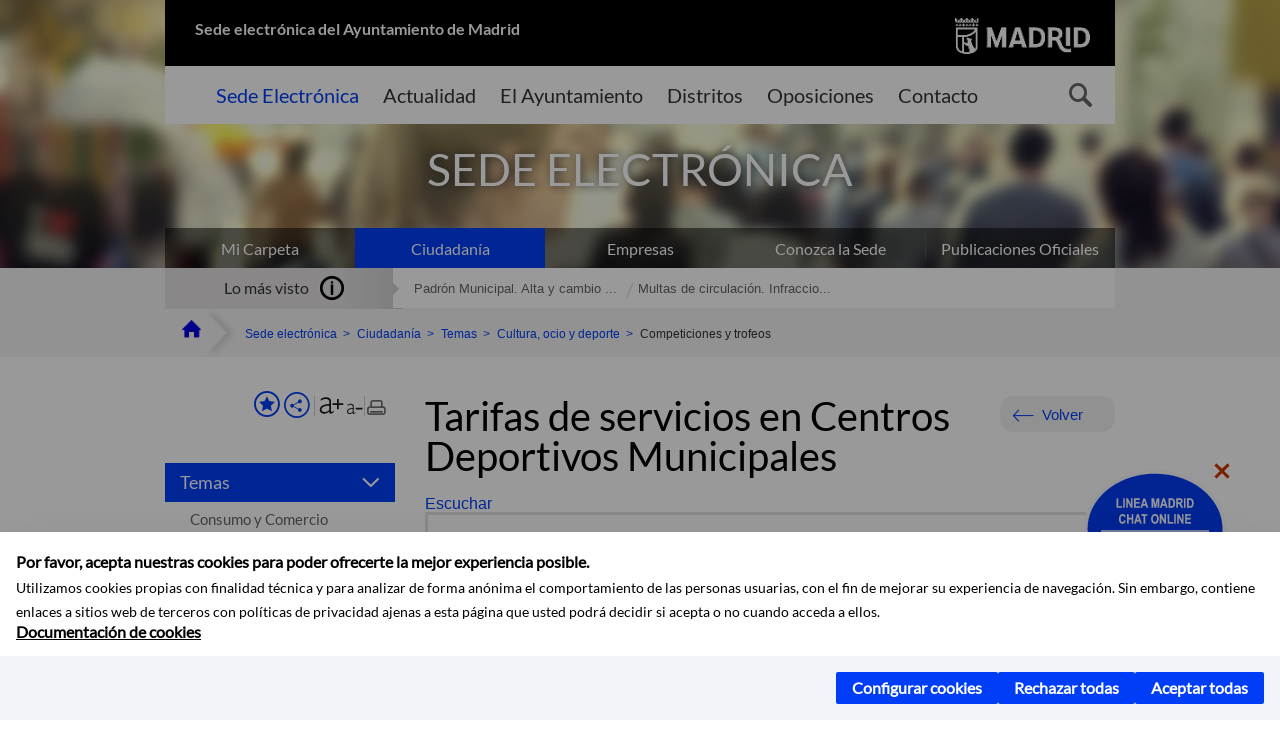

--- FILE ---
content_type: text/html;charset=UTF-8
request_url: https://sede.madrid.es/portal/site/tramites/menuitem.1f3361415fda829be152e15284f1a5a0/?vgnextoid=092ddfdcaee86410VgnVCM2000000c205a0aRCRD&vgnextchannel=5ba637c190180210VgnVCM100000c90da8c0RCRD&vgnextfmt=default
body_size: 34345
content:

<!DOCTYPE html>















<!--[if IE 8]>         <html class="no-js ie8" lang="es" xml:lang="es"> <![endif]-->
<!--[if gt IE 8]><!--> <html class="no-js" lang="es" xml:lang="es"> <!--<![endif]-->
	
<head>
<meta content="IE=Edge" http-equiv="X-UA-Compatible">

	
































	
		
		
	
	


<title>Tarifas de servicios en Centros Deportivos Municipales - SEDE ELECTRÓNICA</title>




<meta name="description" content="SEDE ELECTRÓNICA - Tarifas de servicios en Centros Deportivos Municipales" />
<meta http-equiv="Content-Type" content="text/html; charset=utf-8" >
<meta name="viewport" content="width=device-width, initial-scale=1">

	

<meta property="og:description" content="SEDE ELECTR&Oacute;NICA - Tarifas de servicios en Centros Deportivos Municipales" >
<meta name="twitter:card" content="summary_large_image" >
<meta property="og:title" content="Tarifas de servicios en Centros Deportivos Municipales - SEDE ELECTRÓNICA" >
<meta property="og:image" content="https://sede.madrid.es/imagenes/marca/escudo-negro-467.png" >


	<meta name="WT.ti" content="Tarifas de servicios en Centros Deportivos Municipales"/>





	




	














	
		<meta content="Sede" name="DCSext.miga1"/>
	
		<meta content="Ciudadanía" name="DCSext.miga2"/>
	
		<meta content="Temas" name="DCSext.miga3"/>
	
		<meta content="Cultura, ocio y deporte" name="DCSext.miga4"/>
	
		<meta content="Competiciones y trofeos" name="DCSext.miga5"/>
	

	<meta name="DCSext.idioma" content="es" />
	
	
	
	
	
	
	
	
		
		
	

		<meta name="wt.cg_s" content="Coleccion" />
<meta name="robots" content="noindex, nofollow" />
	





	<script src="/FwFront/core/js/webtrends_disabled.js" type="text/javascript"></script>



	


				
					


				
	<link rel="stylesheet" href="/assets/css/vendor.css">
    <link rel="stylesheet" href="/assets/css/ayuntamiento-madrid-bootstrap.min.css?version=POR-26-0102">

	
	    
	
	    <link rel="stylesheet" href="/assets/css/ayuntamiento-madrid.min.css?version=POR-26-0102">	
	
	
    <!--[if lt IE 9]>
    <link rel="stylesheet" href="/assets/css/ayuntamiento-madrid_ie8.min.css?version=POR-26-0102">
    <![endif]-->
		
	<link rel="stylesheet" href="/assets/css/ayuntamiento-madrid-custom.css?version=POR-26-0102">
	
	<link rel="stylesheet" href="/assets/css/styles.css?version=POR-26-0102">
	
	
	
	 
	
	<link type="text/css" rel="stylesheet" href="/FwFront/CarpetaCiudadano/css/COMSE.css" />
	<link type="text/css" rel="stylesheet" href="/FwFront/formula/integracion/css/framework.css" />
	
	
        
	<link rel="stylesheet" href="/assets/css/ayuntamiento-madrid-print.min.css?version=POR-26-0102" media="print">
    <!--[if lt IE 9]>
    <script src="/assets/js/vendorIE8.js"></script>
    <![endif]-->
	
    <script>
        var aytmad = {};
        aytmad.config = {
            routes:{
                menu:'/portal/site/tramites/menuitem.415d86e61a268f754f724f720514a5a0/?vgnextoid=39b13fa31c75a410VgnVCM100000171f5a0aRCRD&site=madrid&preview=full',
                menuTramites:'/portal/site/tramites/menuitem.415d86e61a268f754f724f720514a5a0/?vgnextoid=39b13fa31c75a410VgnVCM100000171f5a0aRCRD&preview=full&relUris=true',
                calendar:'',
                taxonomias:''
            },
	        constants:{	        	
	            numVisibleLinks:3,
	            API_KEY: "OFF"
	        }
        };
    </script>
    <script src="/FwFront/new/js/jquery.min.js" type="text/javascript"></script>
    <script src="/assets/js/locale/i18n_es.js" type="text/javascript"></script>
	
	

<!--  Include HEAD -->


<script type="text/javascript">window.NREUM||(NREUM={});NREUM.info={"errorBeacon":"bam.nr-data.net","licenseKey":"8cb61dce0e","agent":"","beacon":"bam.nr-data.net","applicationTime":596,"applicationID":"1118164059","transactionName":"MV1SZUAAChZVUUYPWQgXemJiTgYAVVxBSV8SXV1jVwYNClodWBVGSU5ZVEVPDhZE","queueTime":0};
(window.NREUM||(NREUM={})).init={privacy:{cookies_enabled:true},ajax:{deny_list:["bam.nr-data.net"]},feature_flags:["soft_nav"],distributed_tracing:{enabled:true}};(window.NREUM||(NREUM={})).loader_config={agentID:"1120485689",accountID:"2423295",trustKey:"2298177",xpid:"VgIFUlRaDRABVVBaBgcDVlEI",licenseKey:"8cb61dce0e",applicationID:"1118164059",browserID:"1120485689"};;/*! For license information please see nr-loader-spa-1.308.0.min.js.LICENSE.txt */
(()=>{var e,t,r={384:(e,t,r)=>{"use strict";r.d(t,{NT:()=>a,US:()=>u,Zm:()=>o,bQ:()=>d,dV:()=>c,pV:()=>l});var n=r(6154),i=r(1863),s=r(1910);const a={beacon:"bam.nr-data.net",errorBeacon:"bam.nr-data.net"};function o(){return n.gm.NREUM||(n.gm.NREUM={}),void 0===n.gm.newrelic&&(n.gm.newrelic=n.gm.NREUM),n.gm.NREUM}function c(){let e=o();return e.o||(e.o={ST:n.gm.setTimeout,SI:n.gm.setImmediate||n.gm.setInterval,CT:n.gm.clearTimeout,XHR:n.gm.XMLHttpRequest,REQ:n.gm.Request,EV:n.gm.Event,PR:n.gm.Promise,MO:n.gm.MutationObserver,FETCH:n.gm.fetch,WS:n.gm.WebSocket},(0,s.i)(...Object.values(e.o))),e}function d(e,t){let r=o();r.initializedAgents??={},t.initializedAt={ms:(0,i.t)(),date:new Date},r.initializedAgents[e]=t}function u(e,t){o()[e]=t}function l(){return function(){let e=o();const t=e.info||{};e.info={beacon:a.beacon,errorBeacon:a.errorBeacon,...t}}(),function(){let e=o();const t=e.init||{};e.init={...t}}(),c(),function(){let e=o();const t=e.loader_config||{};e.loader_config={...t}}(),o()}},782:(e,t,r)=>{"use strict";r.d(t,{T:()=>n});const n=r(860).K7.pageViewTiming},860:(e,t,r)=>{"use strict";r.d(t,{$J:()=>u,K7:()=>c,P3:()=>d,XX:()=>i,Yy:()=>o,df:()=>s,qY:()=>n,v4:()=>a});const n="events",i="jserrors",s="browser/blobs",a="rum",o="browser/logs",c={ajax:"ajax",genericEvents:"generic_events",jserrors:i,logging:"logging",metrics:"metrics",pageAction:"page_action",pageViewEvent:"page_view_event",pageViewTiming:"page_view_timing",sessionReplay:"session_replay",sessionTrace:"session_trace",softNav:"soft_navigations",spa:"spa"},d={[c.pageViewEvent]:1,[c.pageViewTiming]:2,[c.metrics]:3,[c.jserrors]:4,[c.spa]:5,[c.ajax]:6,[c.sessionTrace]:7,[c.softNav]:8,[c.sessionReplay]:9,[c.logging]:10,[c.genericEvents]:11},u={[c.pageViewEvent]:a,[c.pageViewTiming]:n,[c.ajax]:n,[c.spa]:n,[c.softNav]:n,[c.metrics]:i,[c.jserrors]:i,[c.sessionTrace]:s,[c.sessionReplay]:s,[c.logging]:o,[c.genericEvents]:"ins"}},944:(e,t,r)=>{"use strict";r.d(t,{R:()=>i});var n=r(3241);function i(e,t){"function"==typeof console.debug&&(console.debug("New Relic Warning: https://github.com/newrelic/newrelic-browser-agent/blob/main/docs/warning-codes.md#".concat(e),t),(0,n.W)({agentIdentifier:null,drained:null,type:"data",name:"warn",feature:"warn",data:{code:e,secondary:t}}))}},993:(e,t,r)=>{"use strict";r.d(t,{A$:()=>s,ET:()=>a,TZ:()=>o,p_:()=>i});var n=r(860);const i={ERROR:"ERROR",WARN:"WARN",INFO:"INFO",DEBUG:"DEBUG",TRACE:"TRACE"},s={OFF:0,ERROR:1,WARN:2,INFO:3,DEBUG:4,TRACE:5},a="log",o=n.K7.logging},1541:(e,t,r)=>{"use strict";r.d(t,{U:()=>i,f:()=>n});const n={MFE:"MFE",BA:"BA"};function i(e,t){if(2!==t?.harvestEndpointVersion)return{};const r=t.agentRef.runtime.appMetadata.agents[0].entityGuid;return e?{"source.id":e.id,"source.name":e.name,"source.type":e.type,"parent.id":e.parent?.id||r,"parent.type":e.parent?.type||n.BA}:{"entity.guid":r,appId:t.agentRef.info.applicationID}}},1687:(e,t,r)=>{"use strict";r.d(t,{Ak:()=>d,Ze:()=>h,x3:()=>u});var n=r(3241),i=r(7836),s=r(3606),a=r(860),o=r(2646);const c={};function d(e,t){const r={staged:!1,priority:a.P3[t]||0};l(e),c[e].get(t)||c[e].set(t,r)}function u(e,t){e&&c[e]&&(c[e].get(t)&&c[e].delete(t),p(e,t,!1),c[e].size&&f(e))}function l(e){if(!e)throw new Error("agentIdentifier required");c[e]||(c[e]=new Map)}function h(e="",t="feature",r=!1){if(l(e),!e||!c[e].get(t)||r)return p(e,t);c[e].get(t).staged=!0,f(e)}function f(e){const t=Array.from(c[e]);t.every(([e,t])=>t.staged)&&(t.sort((e,t)=>e[1].priority-t[1].priority),t.forEach(([t])=>{c[e].delete(t),p(e,t)}))}function p(e,t,r=!0){const a=e?i.ee.get(e):i.ee,c=s.i.handlers;if(!a.aborted&&a.backlog&&c){if((0,n.W)({agentIdentifier:e,type:"lifecycle",name:"drain",feature:t}),r){const e=a.backlog[t],r=c[t];if(r){for(let t=0;e&&t<e.length;++t)g(e[t],r);Object.entries(r).forEach(([e,t])=>{Object.values(t||{}).forEach(t=>{t[0]?.on&&t[0]?.context()instanceof o.y&&t[0].on(e,t[1])})})}}a.isolatedBacklog||delete c[t],a.backlog[t]=null,a.emit("drain-"+t,[])}}function g(e,t){var r=e[1];Object.values(t[r]||{}).forEach(t=>{var r=e[0];if(t[0]===r){var n=t[1],i=e[3],s=e[2];n.apply(i,s)}})}},1738:(e,t,r)=>{"use strict";r.d(t,{U:()=>f,Y:()=>h});var n=r(3241),i=r(9908),s=r(1863),a=r(944),o=r(5701),c=r(3969),d=r(8362),u=r(860),l=r(4261);function h(e,t,r,s){const h=s||r;!h||h[e]&&h[e]!==d.d.prototype[e]||(h[e]=function(){(0,i.p)(c.xV,["API/"+e+"/called"],void 0,u.K7.metrics,r.ee),(0,n.W)({agentIdentifier:r.agentIdentifier,drained:!!o.B?.[r.agentIdentifier],type:"data",name:"api",feature:l.Pl+e,data:{}});try{return t.apply(this,arguments)}catch(e){(0,a.R)(23,e)}})}function f(e,t,r,n,a){const o=e.info;null===r?delete o.jsAttributes[t]:o.jsAttributes[t]=r,(a||null===r)&&(0,i.p)(l.Pl+n,[(0,s.t)(),t,r],void 0,"session",e.ee)}},1741:(e,t,r)=>{"use strict";r.d(t,{W:()=>s});var n=r(944),i=r(4261);class s{#e(e,...t){if(this[e]!==s.prototype[e])return this[e](...t);(0,n.R)(35,e)}addPageAction(e,t){return this.#e(i.hG,e,t)}register(e){return this.#e(i.eY,e)}recordCustomEvent(e,t){return this.#e(i.fF,e,t)}setPageViewName(e,t){return this.#e(i.Fw,e,t)}setCustomAttribute(e,t,r){return this.#e(i.cD,e,t,r)}noticeError(e,t){return this.#e(i.o5,e,t)}setUserId(e,t=!1){return this.#e(i.Dl,e,t)}setApplicationVersion(e){return this.#e(i.nb,e)}setErrorHandler(e){return this.#e(i.bt,e)}addRelease(e,t){return this.#e(i.k6,e,t)}log(e,t){return this.#e(i.$9,e,t)}start(){return this.#e(i.d3)}finished(e){return this.#e(i.BL,e)}recordReplay(){return this.#e(i.CH)}pauseReplay(){return this.#e(i.Tb)}addToTrace(e){return this.#e(i.U2,e)}setCurrentRouteName(e){return this.#e(i.PA,e)}interaction(e){return this.#e(i.dT,e)}wrapLogger(e,t,r){return this.#e(i.Wb,e,t,r)}measure(e,t){return this.#e(i.V1,e,t)}consent(e){return this.#e(i.Pv,e)}}},1863:(e,t,r)=>{"use strict";function n(){return Math.floor(performance.now())}r.d(t,{t:()=>n})},1910:(e,t,r)=>{"use strict";r.d(t,{i:()=>s});var n=r(944);const i=new Map;function s(...e){return e.every(e=>{if(i.has(e))return i.get(e);const t="function"==typeof e?e.toString():"",r=t.includes("[native code]"),s=t.includes("nrWrapper");return r||s||(0,n.R)(64,e?.name||t),i.set(e,r),r})}},2555:(e,t,r)=>{"use strict";r.d(t,{D:()=>o,f:()=>a});var n=r(384),i=r(8122);const s={beacon:n.NT.beacon,errorBeacon:n.NT.errorBeacon,licenseKey:void 0,applicationID:void 0,sa:void 0,queueTime:void 0,applicationTime:void 0,ttGuid:void 0,user:void 0,account:void 0,product:void 0,extra:void 0,jsAttributes:{},userAttributes:void 0,atts:void 0,transactionName:void 0,tNamePlain:void 0};function a(e){try{return!!e.licenseKey&&!!e.errorBeacon&&!!e.applicationID}catch(e){return!1}}const o=e=>(0,i.a)(e,s)},2614:(e,t,r)=>{"use strict";r.d(t,{BB:()=>a,H3:()=>n,g:()=>d,iL:()=>c,tS:()=>o,uh:()=>i,wk:()=>s});const n="NRBA",i="SESSION",s=144e5,a=18e5,o={STARTED:"session-started",PAUSE:"session-pause",RESET:"session-reset",RESUME:"session-resume",UPDATE:"session-update"},c={SAME_TAB:"same-tab",CROSS_TAB:"cross-tab"},d={OFF:0,FULL:1,ERROR:2}},2646:(e,t,r)=>{"use strict";r.d(t,{y:()=>n});class n{constructor(e){this.contextId=e}}},2843:(e,t,r)=>{"use strict";r.d(t,{G:()=>s,u:()=>i});var n=r(3878);function i(e,t=!1,r,i){(0,n.DD)("visibilitychange",function(){if(t)return void("hidden"===document.visibilityState&&e());e(document.visibilityState)},r,i)}function s(e,t,r){(0,n.sp)("pagehide",e,t,r)}},3241:(e,t,r)=>{"use strict";r.d(t,{W:()=>s});var n=r(6154);const i="newrelic";function s(e={}){try{n.gm.dispatchEvent(new CustomEvent(i,{detail:e}))}catch(e){}}},3304:(e,t,r)=>{"use strict";r.d(t,{A:()=>s});var n=r(7836);const i=()=>{const e=new WeakSet;return(t,r)=>{if("object"==typeof r&&null!==r){if(e.has(r))return;e.add(r)}return r}};function s(e){try{return JSON.stringify(e,i())??""}catch(e){try{n.ee.emit("internal-error",[e])}catch(e){}return""}}},3333:(e,t,r)=>{"use strict";r.d(t,{$v:()=>u,TZ:()=>n,Xh:()=>c,Zp:()=>i,kd:()=>d,mq:()=>o,nf:()=>a,qN:()=>s});const n=r(860).K7.genericEvents,i=["auxclick","click","copy","keydown","paste","scrollend"],s=["focus","blur"],a=4,o=1e3,c=2e3,d=["PageAction","UserAction","BrowserPerformance"],u={RESOURCES:"experimental.resources",REGISTER:"register"}},3434:(e,t,r)=>{"use strict";r.d(t,{Jt:()=>s,YM:()=>d});var n=r(7836),i=r(5607);const s="nr@original:".concat(i.W),a=50;var o=Object.prototype.hasOwnProperty,c=!1;function d(e,t){return e||(e=n.ee),r.inPlace=function(e,t,n,i,s){n||(n="");const a="-"===n.charAt(0);for(let o=0;o<t.length;o++){const c=t[o],d=e[c];l(d)||(e[c]=r(d,a?c+n:n,i,c,s))}},r.flag=s,r;function r(t,r,n,c,d){return l(t)?t:(r||(r=""),nrWrapper[s]=t,function(e,t,r){if(Object.defineProperty&&Object.keys)try{return Object.keys(e).forEach(function(r){Object.defineProperty(t,r,{get:function(){return e[r]},set:function(t){return e[r]=t,t}})}),t}catch(e){u([e],r)}for(var n in e)o.call(e,n)&&(t[n]=e[n])}(t,nrWrapper,e),nrWrapper);function nrWrapper(){var s,o,l,h;let f;try{o=this,s=[...arguments],l="function"==typeof n?n(s,o):n||{}}catch(t){u([t,"",[s,o,c],l],e)}i(r+"start",[s,o,c],l,d);const p=performance.now();let g;try{return h=t.apply(o,s),g=performance.now(),h}catch(e){throw g=performance.now(),i(r+"err",[s,o,e],l,d),f=e,f}finally{const e=g-p,t={start:p,end:g,duration:e,isLongTask:e>=a,methodName:c,thrownError:f};t.isLongTask&&i("long-task",[t,o],l,d),i(r+"end",[s,o,h],l,d)}}}function i(r,n,i,s){if(!c||t){var a=c;c=!0;try{e.emit(r,n,i,t,s)}catch(t){u([t,r,n,i],e)}c=a}}}function u(e,t){t||(t=n.ee);try{t.emit("internal-error",e)}catch(e){}}function l(e){return!(e&&"function"==typeof e&&e.apply&&!e[s])}},3606:(e,t,r)=>{"use strict";r.d(t,{i:()=>s});var n=r(9908);s.on=a;var i=s.handlers={};function s(e,t,r,s){a(s||n.d,i,e,t,r)}function a(e,t,r,i,s){s||(s="feature"),e||(e=n.d);var a=t[s]=t[s]||{};(a[r]=a[r]||[]).push([e,i])}},3738:(e,t,r)=>{"use strict";r.d(t,{He:()=>i,Kp:()=>o,Lc:()=>d,Rz:()=>u,TZ:()=>n,bD:()=>s,d3:()=>a,jx:()=>l,sl:()=>h,uP:()=>c});const n=r(860).K7.sessionTrace,i="bstResource",s="resource",a="-start",o="-end",c="fn"+a,d="fn"+o,u="pushState",l=1e3,h=3e4},3785:(e,t,r)=>{"use strict";r.d(t,{R:()=>c,b:()=>d});var n=r(9908),i=r(1863),s=r(860),a=r(3969),o=r(993);function c(e,t,r={},c=o.p_.INFO,d=!0,u,l=(0,i.t)()){(0,n.p)(a.xV,["API/logging/".concat(c.toLowerCase(),"/called")],void 0,s.K7.metrics,e),(0,n.p)(o.ET,[l,t,r,c,d,u],void 0,s.K7.logging,e)}function d(e){return"string"==typeof e&&Object.values(o.p_).some(t=>t===e.toUpperCase().trim())}},3878:(e,t,r)=>{"use strict";function n(e,t){return{capture:e,passive:!1,signal:t}}function i(e,t,r=!1,i){window.addEventListener(e,t,n(r,i))}function s(e,t,r=!1,i){document.addEventListener(e,t,n(r,i))}r.d(t,{DD:()=>s,jT:()=>n,sp:()=>i})},3962:(e,t,r)=>{"use strict";r.d(t,{AM:()=>a,O2:()=>l,OV:()=>s,Qu:()=>h,TZ:()=>c,ih:()=>f,pP:()=>o,t1:()=>u,tC:()=>i,wD:()=>d});var n=r(860);const i=["click","keydown","submit"],s="popstate",a="api",o="initialPageLoad",c=n.K7.softNav,d=5e3,u=500,l={INITIAL_PAGE_LOAD:"",ROUTE_CHANGE:1,UNSPECIFIED:2},h={INTERACTION:1,AJAX:2,CUSTOM_END:3,CUSTOM_TRACER:4},f={IP:"in progress",PF:"pending finish",FIN:"finished",CAN:"cancelled"}},3969:(e,t,r)=>{"use strict";r.d(t,{TZ:()=>n,XG:()=>o,rs:()=>i,xV:()=>a,z_:()=>s});const n=r(860).K7.metrics,i="sm",s="cm",a="storeSupportabilityMetrics",o="storeEventMetrics"},4234:(e,t,r)=>{"use strict";r.d(t,{W:()=>s});var n=r(7836),i=r(1687);class s{constructor(e,t){this.agentIdentifier=e,this.ee=n.ee.get(e),this.featureName=t,this.blocked=!1}deregisterDrain(){(0,i.x3)(this.agentIdentifier,this.featureName)}}},4261:(e,t,r)=>{"use strict";r.d(t,{$9:()=>u,BL:()=>c,CH:()=>p,Dl:()=>R,Fw:()=>w,PA:()=>v,Pl:()=>n,Pv:()=>A,Tb:()=>h,U2:()=>a,V1:()=>E,Wb:()=>T,bt:()=>y,cD:()=>b,d3:()=>x,dT:()=>d,eY:()=>g,fF:()=>f,hG:()=>s,hw:()=>i,k6:()=>o,nb:()=>m,o5:()=>l});const n="api-",i=n+"ixn-",s="addPageAction",a="addToTrace",o="addRelease",c="finished",d="interaction",u="log",l="noticeError",h="pauseReplay",f="recordCustomEvent",p="recordReplay",g="register",m="setApplicationVersion",v="setCurrentRouteName",b="setCustomAttribute",y="setErrorHandler",w="setPageViewName",R="setUserId",x="start",T="wrapLogger",E="measure",A="consent"},5205:(e,t,r)=>{"use strict";r.d(t,{j:()=>S});var n=r(384),i=r(1741);var s=r(2555),a=r(3333);const o=e=>{if(!e||"string"!=typeof e)return!1;try{document.createDocumentFragment().querySelector(e)}catch{return!1}return!0};var c=r(2614),d=r(944),u=r(8122);const l="[data-nr-mask]",h=e=>(0,u.a)(e,(()=>{const e={feature_flags:[],experimental:{allow_registered_children:!1,resources:!1},mask_selector:"*",block_selector:"[data-nr-block]",mask_input_options:{color:!1,date:!1,"datetime-local":!1,email:!1,month:!1,number:!1,range:!1,search:!1,tel:!1,text:!1,time:!1,url:!1,week:!1,textarea:!1,select:!1,password:!0}};return{ajax:{deny_list:void 0,block_internal:!0,enabled:!0,autoStart:!0},api:{get allow_registered_children(){return e.feature_flags.includes(a.$v.REGISTER)||e.experimental.allow_registered_children},set allow_registered_children(t){e.experimental.allow_registered_children=t},duplicate_registered_data:!1},browser_consent_mode:{enabled:!1},distributed_tracing:{enabled:void 0,exclude_newrelic_header:void 0,cors_use_newrelic_header:void 0,cors_use_tracecontext_headers:void 0,allowed_origins:void 0},get feature_flags(){return e.feature_flags},set feature_flags(t){e.feature_flags=t},generic_events:{enabled:!0,autoStart:!0},harvest:{interval:30},jserrors:{enabled:!0,autoStart:!0},logging:{enabled:!0,autoStart:!0},metrics:{enabled:!0,autoStart:!0},obfuscate:void 0,page_action:{enabled:!0},page_view_event:{enabled:!0,autoStart:!0},page_view_timing:{enabled:!0,autoStart:!0},performance:{capture_marks:!1,capture_measures:!1,capture_detail:!0,resources:{get enabled(){return e.feature_flags.includes(a.$v.RESOURCES)||e.experimental.resources},set enabled(t){e.experimental.resources=t},asset_types:[],first_party_domains:[],ignore_newrelic:!0}},privacy:{cookies_enabled:!0},proxy:{assets:void 0,beacon:void 0},session:{expiresMs:c.wk,inactiveMs:c.BB},session_replay:{autoStart:!0,enabled:!1,preload:!1,sampling_rate:10,error_sampling_rate:100,collect_fonts:!1,inline_images:!1,fix_stylesheets:!0,mask_all_inputs:!0,get mask_text_selector(){return e.mask_selector},set mask_text_selector(t){o(t)?e.mask_selector="".concat(t,",").concat(l):""===t||null===t?e.mask_selector=l:(0,d.R)(5,t)},get block_class(){return"nr-block"},get ignore_class(){return"nr-ignore"},get mask_text_class(){return"nr-mask"},get block_selector(){return e.block_selector},set block_selector(t){o(t)?e.block_selector+=",".concat(t):""!==t&&(0,d.R)(6,t)},get mask_input_options(){return e.mask_input_options},set mask_input_options(t){t&&"object"==typeof t?e.mask_input_options={...t,password:!0}:(0,d.R)(7,t)}},session_trace:{enabled:!0,autoStart:!0},soft_navigations:{enabled:!0,autoStart:!0},spa:{enabled:!0,autoStart:!0},ssl:void 0,user_actions:{enabled:!0,elementAttributes:["id","className","tagName","type"]}}})());var f=r(6154),p=r(9324);let g=0;const m={buildEnv:p.F3,distMethod:p.Xs,version:p.xv,originTime:f.WN},v={consented:!1},b={appMetadata:{},get consented(){return this.session?.state?.consent||v.consented},set consented(e){v.consented=e},customTransaction:void 0,denyList:void 0,disabled:!1,harvester:void 0,isolatedBacklog:!1,isRecording:!1,loaderType:void 0,maxBytes:3e4,obfuscator:void 0,onerror:void 0,ptid:void 0,releaseIds:{},session:void 0,timeKeeper:void 0,registeredEntities:[],jsAttributesMetadata:{bytes:0},get harvestCount(){return++g}},y=e=>{const t=(0,u.a)(e,b),r=Object.keys(m).reduce((e,t)=>(e[t]={value:m[t],writable:!1,configurable:!0,enumerable:!0},e),{});return Object.defineProperties(t,r)};var w=r(5701);const R=e=>{const t=e.startsWith("http");e+="/",r.p=t?e:"https://"+e};var x=r(7836),T=r(3241);const E={accountID:void 0,trustKey:void 0,agentID:void 0,licenseKey:void 0,applicationID:void 0,xpid:void 0},A=e=>(0,u.a)(e,E),_=new Set;function S(e,t={},r,a){let{init:o,info:c,loader_config:d,runtime:u={},exposed:l=!0}=t;if(!c){const e=(0,n.pV)();o=e.init,c=e.info,d=e.loader_config}e.init=h(o||{}),e.loader_config=A(d||{}),c.jsAttributes??={},f.bv&&(c.jsAttributes.isWorker=!0),e.info=(0,s.D)(c);const p=e.init,g=[c.beacon,c.errorBeacon];_.has(e.agentIdentifier)||(p.proxy.assets&&(R(p.proxy.assets),g.push(p.proxy.assets)),p.proxy.beacon&&g.push(p.proxy.beacon),e.beacons=[...g],function(e){const t=(0,n.pV)();Object.getOwnPropertyNames(i.W.prototype).forEach(r=>{const n=i.W.prototype[r];if("function"!=typeof n||"constructor"===n)return;let s=t[r];e[r]&&!1!==e.exposed&&"micro-agent"!==e.runtime?.loaderType&&(t[r]=(...t)=>{const n=e[r](...t);return s?s(...t):n})})}(e),(0,n.US)("activatedFeatures",w.B)),u.denyList=[...p.ajax.deny_list||[],...p.ajax.block_internal?g:[]],u.ptid=e.agentIdentifier,u.loaderType=r,e.runtime=y(u),_.has(e.agentIdentifier)||(e.ee=x.ee.get(e.agentIdentifier),e.exposed=l,(0,T.W)({agentIdentifier:e.agentIdentifier,drained:!!w.B?.[e.agentIdentifier],type:"lifecycle",name:"initialize",feature:void 0,data:e.config})),_.add(e.agentIdentifier)}},5270:(e,t,r)=>{"use strict";r.d(t,{Aw:()=>a,SR:()=>s,rF:()=>o});var n=r(384),i=r(7767);function s(e){return!!(0,n.dV)().o.MO&&(0,i.V)(e)&&!0===e?.session_trace.enabled}function a(e){return!0===e?.session_replay.preload&&s(e)}function o(e,t){try{if("string"==typeof t?.type){if("password"===t.type.toLowerCase())return"*".repeat(e?.length||0);if(void 0!==t?.dataset?.nrUnmask||t?.classList?.contains("nr-unmask"))return e}}catch(e){}return"string"==typeof e?e.replace(/[\S]/g,"*"):"*".repeat(e?.length||0)}},5289:(e,t,r)=>{"use strict";r.d(t,{GG:()=>a,Qr:()=>c,sB:()=>o});var n=r(3878),i=r(6389);function s(){return"undefined"==typeof document||"complete"===document.readyState}function a(e,t){if(s())return e();const r=(0,i.J)(e),a=setInterval(()=>{s()&&(clearInterval(a),r())},500);(0,n.sp)("load",r,t)}function o(e){if(s())return e();(0,n.DD)("DOMContentLoaded",e)}function c(e){if(s())return e();(0,n.sp)("popstate",e)}},5607:(e,t,r)=>{"use strict";r.d(t,{W:()=>n});const n=(0,r(9566).bz)()},5701:(e,t,r)=>{"use strict";r.d(t,{B:()=>s,t:()=>a});var n=r(3241);const i=new Set,s={};function a(e,t){const r=t.agentIdentifier;s[r]??={},e&&"object"==typeof e&&(i.has(r)||(t.ee.emit("rumresp",[e]),s[r]=e,i.add(r),(0,n.W)({agentIdentifier:r,loaded:!0,drained:!0,type:"lifecycle",name:"load",feature:void 0,data:e})))}},6154:(e,t,r)=>{"use strict";r.d(t,{OF:()=>d,RI:()=>i,WN:()=>h,bv:()=>s,eN:()=>f,gm:()=>a,lR:()=>l,m:()=>c,mw:()=>o,sb:()=>u});var n=r(1863);const i="undefined"!=typeof window&&!!window.document,s="undefined"!=typeof WorkerGlobalScope&&("undefined"!=typeof self&&self instanceof WorkerGlobalScope&&self.navigator instanceof WorkerNavigator||"undefined"!=typeof globalThis&&globalThis instanceof WorkerGlobalScope&&globalThis.navigator instanceof WorkerNavigator),a=i?window:"undefined"!=typeof WorkerGlobalScope&&("undefined"!=typeof self&&self instanceof WorkerGlobalScope&&self||"undefined"!=typeof globalThis&&globalThis instanceof WorkerGlobalScope&&globalThis),o=Boolean("hidden"===a?.document?.visibilityState),c=""+a?.location,d=/iPad|iPhone|iPod/.test(a.navigator?.userAgent),u=d&&"undefined"==typeof SharedWorker,l=(()=>{const e=a.navigator?.userAgent?.match(/Firefox[/\s](\d+\.\d+)/);return Array.isArray(e)&&e.length>=2?+e[1]:0})(),h=Date.now()-(0,n.t)(),f=()=>"undefined"!=typeof PerformanceNavigationTiming&&a?.performance?.getEntriesByType("navigation")?.[0]?.responseStart},6344:(e,t,r)=>{"use strict";r.d(t,{BB:()=>u,Qb:()=>l,TZ:()=>i,Ug:()=>a,Vh:()=>s,_s:()=>o,bc:()=>d,yP:()=>c});var n=r(2614);const i=r(860).K7.sessionReplay,s="errorDuringReplay",a=.12,o={DomContentLoaded:0,Load:1,FullSnapshot:2,IncrementalSnapshot:3,Meta:4,Custom:5},c={[n.g.ERROR]:15e3,[n.g.FULL]:3e5,[n.g.OFF]:0},d={RESET:{message:"Session was reset",sm:"Reset"},IMPORT:{message:"Recorder failed to import",sm:"Import"},TOO_MANY:{message:"429: Too Many Requests",sm:"Too-Many"},TOO_BIG:{message:"Payload was too large",sm:"Too-Big"},CROSS_TAB:{message:"Session Entity was set to OFF on another tab",sm:"Cross-Tab"},ENTITLEMENTS:{message:"Session Replay is not allowed and will not be started",sm:"Entitlement"}},u=5e3,l={API:"api",RESUME:"resume",SWITCH_TO_FULL:"switchToFull",INITIALIZE:"initialize",PRELOAD:"preload"}},6389:(e,t,r)=>{"use strict";function n(e,t=500,r={}){const n=r?.leading||!1;let i;return(...r)=>{n&&void 0===i&&(e.apply(this,r),i=setTimeout(()=>{i=clearTimeout(i)},t)),n||(clearTimeout(i),i=setTimeout(()=>{e.apply(this,r)},t))}}function i(e){let t=!1;return(...r)=>{t||(t=!0,e.apply(this,r))}}r.d(t,{J:()=>i,s:()=>n})},6630:(e,t,r)=>{"use strict";r.d(t,{T:()=>n});const n=r(860).K7.pageViewEvent},6774:(e,t,r)=>{"use strict";r.d(t,{T:()=>n});const n=r(860).K7.jserrors},7295:(e,t,r)=>{"use strict";r.d(t,{Xv:()=>a,gX:()=>i,iW:()=>s});var n=[];function i(e){if(!e||s(e))return!1;if(0===n.length)return!0;if("*"===n[0].hostname)return!1;for(var t=0;t<n.length;t++){var r=n[t];if(r.hostname.test(e.hostname)&&r.pathname.test(e.pathname))return!1}return!0}function s(e){return void 0===e.hostname}function a(e){if(n=[],e&&e.length)for(var t=0;t<e.length;t++){let r=e[t];if(!r)continue;if("*"===r)return void(n=[{hostname:"*"}]);0===r.indexOf("http://")?r=r.substring(7):0===r.indexOf("https://")&&(r=r.substring(8));const i=r.indexOf("/");let s,a;i>0?(s=r.substring(0,i),a=r.substring(i)):(s=r,a="*");let[c]=s.split(":");n.push({hostname:o(c),pathname:o(a,!0)})}}function o(e,t=!1){const r=e.replace(/[.+?^${}()|[\]\\]/g,e=>"\\"+e).replace(/\*/g,".*?");return new RegExp((t?"^":"")+r+"$")}},7485:(e,t,r)=>{"use strict";r.d(t,{D:()=>i});var n=r(6154);function i(e){if(0===(e||"").indexOf("data:"))return{protocol:"data"};try{const t=new URL(e,location.href),r={port:t.port,hostname:t.hostname,pathname:t.pathname,search:t.search,protocol:t.protocol.slice(0,t.protocol.indexOf(":")),sameOrigin:t.protocol===n.gm?.location?.protocol&&t.host===n.gm?.location?.host};return r.port&&""!==r.port||("http:"===t.protocol&&(r.port="80"),"https:"===t.protocol&&(r.port="443")),r.pathname&&""!==r.pathname?r.pathname.startsWith("/")||(r.pathname="/".concat(r.pathname)):r.pathname="/",r}catch(e){return{}}}},7699:(e,t,r)=>{"use strict";r.d(t,{It:()=>s,KC:()=>o,No:()=>i,qh:()=>a});var n=r(860);const i=16e3,s=1e6,a="SESSION_ERROR",o={[n.K7.logging]:!0,[n.K7.genericEvents]:!1,[n.K7.jserrors]:!1,[n.K7.ajax]:!1}},7767:(e,t,r)=>{"use strict";r.d(t,{V:()=>i});var n=r(6154);const i=e=>n.RI&&!0===e?.privacy.cookies_enabled},7836:(e,t,r)=>{"use strict";r.d(t,{P:()=>o,ee:()=>c});var n=r(384),i=r(8990),s=r(2646),a=r(5607);const o="nr@context:".concat(a.W),c=function e(t,r){var n={},a={},u={},l=!1;try{l=16===r.length&&d.initializedAgents?.[r]?.runtime.isolatedBacklog}catch(e){}var h={on:p,addEventListener:p,removeEventListener:function(e,t){var r=n[e];if(!r)return;for(var i=0;i<r.length;i++)r[i]===t&&r.splice(i,1)},emit:function(e,r,n,i,s){!1!==s&&(s=!0);if(c.aborted&&!i)return;t&&s&&t.emit(e,r,n);var o=f(n);g(e).forEach(e=>{e.apply(o,r)});var d=v()[a[e]];d&&d.push([h,e,r,o]);return o},get:m,listeners:g,context:f,buffer:function(e,t){const r=v();if(t=t||"feature",h.aborted)return;Object.entries(e||{}).forEach(([e,n])=>{a[n]=t,t in r||(r[t]=[])})},abort:function(){h._aborted=!0,Object.keys(h.backlog).forEach(e=>{delete h.backlog[e]})},isBuffering:function(e){return!!v()[a[e]]},debugId:r,backlog:l?{}:t&&"object"==typeof t.backlog?t.backlog:{},isolatedBacklog:l};return Object.defineProperty(h,"aborted",{get:()=>{let e=h._aborted||!1;return e||(t&&(e=t.aborted),e)}}),h;function f(e){return e&&e instanceof s.y?e:e?(0,i.I)(e,o,()=>new s.y(o)):new s.y(o)}function p(e,t){n[e]=g(e).concat(t)}function g(e){return n[e]||[]}function m(t){return u[t]=u[t]||e(h,t)}function v(){return h.backlog}}(void 0,"globalEE"),d=(0,n.Zm)();d.ee||(d.ee=c)},8122:(e,t,r)=>{"use strict";r.d(t,{a:()=>i});var n=r(944);function i(e,t){try{if(!e||"object"!=typeof e)return(0,n.R)(3);if(!t||"object"!=typeof t)return(0,n.R)(4);const r=Object.create(Object.getPrototypeOf(t),Object.getOwnPropertyDescriptors(t)),s=0===Object.keys(r).length?e:r;for(let a in s)if(void 0!==e[a])try{if(null===e[a]){r[a]=null;continue}Array.isArray(e[a])&&Array.isArray(t[a])?r[a]=Array.from(new Set([...e[a],...t[a]])):"object"==typeof e[a]&&"object"==typeof t[a]?r[a]=i(e[a],t[a]):r[a]=e[a]}catch(e){r[a]||(0,n.R)(1,e)}return r}catch(e){(0,n.R)(2,e)}}},8139:(e,t,r)=>{"use strict";r.d(t,{u:()=>h});var n=r(7836),i=r(3434),s=r(8990),a=r(6154);const o={},c=a.gm.XMLHttpRequest,d="addEventListener",u="removeEventListener",l="nr@wrapped:".concat(n.P);function h(e){var t=function(e){return(e||n.ee).get("events")}(e);if(o[t.debugId]++)return t;o[t.debugId]=1;var r=(0,i.YM)(t,!0);function h(e){r.inPlace(e,[d,u],"-",p)}function p(e,t){return e[1]}return"getPrototypeOf"in Object&&(a.RI&&f(document,h),c&&f(c.prototype,h),f(a.gm,h)),t.on(d+"-start",function(e,t){var n=e[1];if(null!==n&&("function"==typeof n||"object"==typeof n)&&"newrelic"!==e[0]){var i=(0,s.I)(n,l,function(){var e={object:function(){if("function"!=typeof n.handleEvent)return;return n.handleEvent.apply(n,arguments)},function:n}[typeof n];return e?r(e,"fn-",null,e.name||"anonymous"):n});this.wrapped=e[1]=i}}),t.on(u+"-start",function(e){e[1]=this.wrapped||e[1]}),t}function f(e,t,...r){let n=e;for(;"object"==typeof n&&!Object.prototype.hasOwnProperty.call(n,d);)n=Object.getPrototypeOf(n);n&&t(n,...r)}},8362:(e,t,r)=>{"use strict";r.d(t,{d:()=>s});var n=r(9566),i=r(1741);class s extends i.W{agentIdentifier=(0,n.LA)(16)}},8374:(e,t,r)=>{r.nc=(()=>{try{return document?.currentScript?.nonce}catch(e){}return""})()},8990:(e,t,r)=>{"use strict";r.d(t,{I:()=>i});var n=Object.prototype.hasOwnProperty;function i(e,t,r){if(n.call(e,t))return e[t];var i=r();if(Object.defineProperty&&Object.keys)try{return Object.defineProperty(e,t,{value:i,writable:!0,enumerable:!1}),i}catch(e){}return e[t]=i,i}},9119:(e,t,r)=>{"use strict";r.d(t,{L:()=>s});var n=/([^?#]*)[^#]*(#[^?]*|$).*/,i=/([^?#]*)().*/;function s(e,t){return e?e.replace(t?n:i,"$1$2"):e}},9300:(e,t,r)=>{"use strict";r.d(t,{T:()=>n});const n=r(860).K7.ajax},9324:(e,t,r)=>{"use strict";r.d(t,{AJ:()=>a,F3:()=>i,Xs:()=>s,Yq:()=>o,xv:()=>n});const n="1.308.0",i="PROD",s="CDN",a="@newrelic/rrweb",o="1.0.1"},9566:(e,t,r)=>{"use strict";r.d(t,{LA:()=>o,ZF:()=>c,bz:()=>a,el:()=>d});var n=r(6154);const i="xxxxxxxx-xxxx-4xxx-yxxx-xxxxxxxxxxxx";function s(e,t){return e?15&e[t]:16*Math.random()|0}function a(){const e=n.gm?.crypto||n.gm?.msCrypto;let t,r=0;return e&&e.getRandomValues&&(t=e.getRandomValues(new Uint8Array(30))),i.split("").map(e=>"x"===e?s(t,r++).toString(16):"y"===e?(3&s()|8).toString(16):e).join("")}function o(e){const t=n.gm?.crypto||n.gm?.msCrypto;let r,i=0;t&&t.getRandomValues&&(r=t.getRandomValues(new Uint8Array(e)));const a=[];for(var o=0;o<e;o++)a.push(s(r,i++).toString(16));return a.join("")}function c(){return o(16)}function d(){return o(32)}},9908:(e,t,r)=>{"use strict";r.d(t,{d:()=>n,p:()=>i});var n=r(7836).ee.get("handle");function i(e,t,r,i,s){s?(s.buffer([e],i),s.emit(e,t,r)):(n.buffer([e],i),n.emit(e,t,r))}}},n={};function i(e){var t=n[e];if(void 0!==t)return t.exports;var s=n[e]={exports:{}};return r[e](s,s.exports,i),s.exports}i.m=r,i.d=(e,t)=>{for(var r in t)i.o(t,r)&&!i.o(e,r)&&Object.defineProperty(e,r,{enumerable:!0,get:t[r]})},i.f={},i.e=e=>Promise.all(Object.keys(i.f).reduce((t,r)=>(i.f[r](e,t),t),[])),i.u=e=>({212:"nr-spa-compressor",249:"nr-spa-recorder",478:"nr-spa"}[e]+"-1.308.0.min.js"),i.o=(e,t)=>Object.prototype.hasOwnProperty.call(e,t),e={},t="NRBA-1.308.0.PROD:",i.l=(r,n,s,a)=>{if(e[r])e[r].push(n);else{var o,c;if(void 0!==s)for(var d=document.getElementsByTagName("script"),u=0;u<d.length;u++){var l=d[u];if(l.getAttribute("src")==r||l.getAttribute("data-webpack")==t+s){o=l;break}}if(!o){c=!0;var h={478:"sha512-RSfSVnmHk59T/uIPbdSE0LPeqcEdF4/+XhfJdBuccH5rYMOEZDhFdtnh6X6nJk7hGpzHd9Ujhsy7lZEz/ORYCQ==",249:"sha512-ehJXhmntm85NSqW4MkhfQqmeKFulra3klDyY0OPDUE+sQ3GokHlPh1pmAzuNy//3j4ac6lzIbmXLvGQBMYmrkg==",212:"sha512-B9h4CR46ndKRgMBcK+j67uSR2RCnJfGefU+A7FrgR/k42ovXy5x/MAVFiSvFxuVeEk/pNLgvYGMp1cBSK/G6Fg=="};(o=document.createElement("script")).charset="utf-8",i.nc&&o.setAttribute("nonce",i.nc),o.setAttribute("data-webpack",t+s),o.src=r,0!==o.src.indexOf(window.location.origin+"/")&&(o.crossOrigin="anonymous"),h[a]&&(o.integrity=h[a])}e[r]=[n];var f=(t,n)=>{o.onerror=o.onload=null,clearTimeout(p);var i=e[r];if(delete e[r],o.parentNode&&o.parentNode.removeChild(o),i&&i.forEach(e=>e(n)),t)return t(n)},p=setTimeout(f.bind(null,void 0,{type:"timeout",target:o}),12e4);o.onerror=f.bind(null,o.onerror),o.onload=f.bind(null,o.onload),c&&document.head.appendChild(o)}},i.r=e=>{"undefined"!=typeof Symbol&&Symbol.toStringTag&&Object.defineProperty(e,Symbol.toStringTag,{value:"Module"}),Object.defineProperty(e,"__esModule",{value:!0})},i.p="https://js-agent.newrelic.com/",(()=>{var e={38:0,788:0};i.f.j=(t,r)=>{var n=i.o(e,t)?e[t]:void 0;if(0!==n)if(n)r.push(n[2]);else{var s=new Promise((r,i)=>n=e[t]=[r,i]);r.push(n[2]=s);var a=i.p+i.u(t),o=new Error;i.l(a,r=>{if(i.o(e,t)&&(0!==(n=e[t])&&(e[t]=void 0),n)){var s=r&&("load"===r.type?"missing":r.type),a=r&&r.target&&r.target.src;o.message="Loading chunk "+t+" failed: ("+s+": "+a+")",o.name="ChunkLoadError",o.type=s,o.request=a,n[1](o)}},"chunk-"+t,t)}};var t=(t,r)=>{var n,s,[a,o,c]=r,d=0;if(a.some(t=>0!==e[t])){for(n in o)i.o(o,n)&&(i.m[n]=o[n]);if(c)c(i)}for(t&&t(r);d<a.length;d++)s=a[d],i.o(e,s)&&e[s]&&e[s][0](),e[s]=0},r=self["webpackChunk:NRBA-1.308.0.PROD"]=self["webpackChunk:NRBA-1.308.0.PROD"]||[];r.forEach(t.bind(null,0)),r.push=t.bind(null,r.push.bind(r))})(),(()=>{"use strict";i(8374);var e=i(8362),t=i(860);const r=Object.values(t.K7);var n=i(5205);var s=i(9908),a=i(1863),o=i(4261),c=i(1738);var d=i(1687),u=i(4234),l=i(5289),h=i(6154),f=i(944),p=i(5270),g=i(7767),m=i(6389),v=i(7699);class b extends u.W{constructor(e,t){super(e.agentIdentifier,t),this.agentRef=e,this.abortHandler=void 0,this.featAggregate=void 0,this.loadedSuccessfully=void 0,this.onAggregateImported=new Promise(e=>{this.loadedSuccessfully=e}),this.deferred=Promise.resolve(),!1===e.init[this.featureName].autoStart?this.deferred=new Promise((t,r)=>{this.ee.on("manual-start-all",(0,m.J)(()=>{(0,d.Ak)(e.agentIdentifier,this.featureName),t()}))}):(0,d.Ak)(e.agentIdentifier,t)}importAggregator(e,t,r={}){if(this.featAggregate)return;const n=async()=>{let n;await this.deferred;try{if((0,g.V)(e.init)){const{setupAgentSession:t}=await i.e(478).then(i.bind(i,8766));n=t(e)}}catch(e){(0,f.R)(20,e),this.ee.emit("internal-error",[e]),(0,s.p)(v.qh,[e],void 0,this.featureName,this.ee)}try{if(!this.#t(this.featureName,n,e.init))return(0,d.Ze)(this.agentIdentifier,this.featureName),void this.loadedSuccessfully(!1);const{Aggregate:i}=await t();this.featAggregate=new i(e,r),e.runtime.harvester.initializedAggregates.push(this.featAggregate),this.loadedSuccessfully(!0)}catch(e){(0,f.R)(34,e),this.abortHandler?.(),(0,d.Ze)(this.agentIdentifier,this.featureName,!0),this.loadedSuccessfully(!1),this.ee&&this.ee.abort()}};h.RI?(0,l.GG)(()=>n(),!0):n()}#t(e,r,n){if(this.blocked)return!1;switch(e){case t.K7.sessionReplay:return(0,p.SR)(n)&&!!r;case t.K7.sessionTrace:return!!r;default:return!0}}}var y=i(6630),w=i(2614),R=i(3241);class x extends b{static featureName=y.T;constructor(e){var t;super(e,y.T),this.setupInspectionEvents(e.agentIdentifier),t=e,(0,c.Y)(o.Fw,function(e,r){"string"==typeof e&&("/"!==e.charAt(0)&&(e="/"+e),t.runtime.customTransaction=(r||"http://custom.transaction")+e,(0,s.p)(o.Pl+o.Fw,[(0,a.t)()],void 0,void 0,t.ee))},t),this.importAggregator(e,()=>i.e(478).then(i.bind(i,2467)))}setupInspectionEvents(e){const t=(t,r)=>{t&&(0,R.W)({agentIdentifier:e,timeStamp:t.timeStamp,loaded:"complete"===t.target.readyState,type:"window",name:r,data:t.target.location+""})};(0,l.sB)(e=>{t(e,"DOMContentLoaded")}),(0,l.GG)(e=>{t(e,"load")}),(0,l.Qr)(e=>{t(e,"navigate")}),this.ee.on(w.tS.UPDATE,(t,r)=>{(0,R.W)({agentIdentifier:e,type:"lifecycle",name:"session",data:r})})}}var T=i(384);class E extends e.d{constructor(e){var t;(super(),h.gm)?(this.features={},(0,T.bQ)(this.agentIdentifier,this),this.desiredFeatures=new Set(e.features||[]),this.desiredFeatures.add(x),(0,n.j)(this,e,e.loaderType||"agent"),t=this,(0,c.Y)(o.cD,function(e,r,n=!1){if("string"==typeof e){if(["string","number","boolean"].includes(typeof r)||null===r)return(0,c.U)(t,e,r,o.cD,n);(0,f.R)(40,typeof r)}else(0,f.R)(39,typeof e)},t),function(e){(0,c.Y)(o.Dl,function(t,r=!1){if("string"!=typeof t&&null!==t)return void(0,f.R)(41,typeof t);const n=e.info.jsAttributes["enduser.id"];r&&null!=n&&n!==t?(0,s.p)(o.Pl+"setUserIdAndResetSession",[t],void 0,"session",e.ee):(0,c.U)(e,"enduser.id",t,o.Dl,!0)},e)}(this),function(e){(0,c.Y)(o.nb,function(t){if("string"==typeof t||null===t)return(0,c.U)(e,"application.version",t,o.nb,!1);(0,f.R)(42,typeof t)},e)}(this),function(e){(0,c.Y)(o.d3,function(){e.ee.emit("manual-start-all")},e)}(this),function(e){(0,c.Y)(o.Pv,function(t=!0){if("boolean"==typeof t){if((0,s.p)(o.Pl+o.Pv,[t],void 0,"session",e.ee),e.runtime.consented=t,t){const t=e.features.page_view_event;t.onAggregateImported.then(e=>{const r=t.featAggregate;e&&!r.sentRum&&r.sendRum()})}}else(0,f.R)(65,typeof t)},e)}(this),this.run()):(0,f.R)(21)}get config(){return{info:this.info,init:this.init,loader_config:this.loader_config,runtime:this.runtime}}get api(){return this}run(){try{const e=function(e){const t={};return r.forEach(r=>{t[r]=!!e[r]?.enabled}),t}(this.init),n=[...this.desiredFeatures];n.sort((e,r)=>t.P3[e.featureName]-t.P3[r.featureName]),n.forEach(r=>{if(!e[r.featureName]&&r.featureName!==t.K7.pageViewEvent)return;if(r.featureName===t.K7.spa)return void(0,f.R)(67);const n=function(e){switch(e){case t.K7.ajax:return[t.K7.jserrors];case t.K7.sessionTrace:return[t.K7.ajax,t.K7.pageViewEvent];case t.K7.sessionReplay:return[t.K7.sessionTrace];case t.K7.pageViewTiming:return[t.K7.pageViewEvent];default:return[]}}(r.featureName).filter(e=>!(e in this.features));n.length>0&&(0,f.R)(36,{targetFeature:r.featureName,missingDependencies:n}),this.features[r.featureName]=new r(this)})}catch(e){(0,f.R)(22,e);for(const e in this.features)this.features[e].abortHandler?.();const t=(0,T.Zm)();delete t.initializedAgents[this.agentIdentifier]?.features,delete this.sharedAggregator;return t.ee.get(this.agentIdentifier).abort(),!1}}}var A=i(2843),_=i(782);class S extends b{static featureName=_.T;constructor(e){super(e,_.T),h.RI&&((0,A.u)(()=>(0,s.p)("docHidden",[(0,a.t)()],void 0,_.T,this.ee),!0),(0,A.G)(()=>(0,s.p)("winPagehide",[(0,a.t)()],void 0,_.T,this.ee)),this.importAggregator(e,()=>i.e(478).then(i.bind(i,9917))))}}var O=i(3969);class I extends b{static featureName=O.TZ;constructor(e){super(e,O.TZ),h.RI&&document.addEventListener("securitypolicyviolation",e=>{(0,s.p)(O.xV,["Generic/CSPViolation/Detected"],void 0,this.featureName,this.ee)}),this.importAggregator(e,()=>i.e(478).then(i.bind(i,6555)))}}var N=i(6774),P=i(3878),k=i(3304);class D{constructor(e,t,r,n,i){this.name="UncaughtError",this.message="string"==typeof e?e:(0,k.A)(e),this.sourceURL=t,this.line=r,this.column=n,this.__newrelic=i}}function C(e){return M(e)?e:new D(void 0!==e?.message?e.message:e,e?.filename||e?.sourceURL,e?.lineno||e?.line,e?.colno||e?.col,e?.__newrelic,e?.cause)}function j(e){const t="Unhandled Promise Rejection: ";if(!e?.reason)return;if(M(e.reason)){try{e.reason.message.startsWith(t)||(e.reason.message=t+e.reason.message)}catch(e){}return C(e.reason)}const r=C(e.reason);return(r.message||"").startsWith(t)||(r.message=t+r.message),r}function L(e){if(e.error instanceof SyntaxError&&!/:\d+$/.test(e.error.stack?.trim())){const t=new D(e.message,e.filename,e.lineno,e.colno,e.error.__newrelic,e.cause);return t.name=SyntaxError.name,t}return M(e.error)?e.error:C(e)}function M(e){return e instanceof Error&&!!e.stack}function H(e,r,n,i,o=(0,a.t)()){"string"==typeof e&&(e=new Error(e)),(0,s.p)("err",[e,o,!1,r,n.runtime.isRecording,void 0,i],void 0,t.K7.jserrors,n.ee),(0,s.p)("uaErr",[],void 0,t.K7.genericEvents,n.ee)}var B=i(1541),K=i(993),W=i(3785);function U(e,{customAttributes:t={},level:r=K.p_.INFO}={},n,i,s=(0,a.t)()){(0,W.R)(n.ee,e,t,r,!1,i,s)}function F(e,r,n,i,c=(0,a.t)()){(0,s.p)(o.Pl+o.hG,[c,e,r,i],void 0,t.K7.genericEvents,n.ee)}function V(e,r,n,i,c=(0,a.t)()){const{start:d,end:u,customAttributes:l}=r||{},h={customAttributes:l||{}};if("object"!=typeof h.customAttributes||"string"!=typeof e||0===e.length)return void(0,f.R)(57);const p=(e,t)=>null==e?t:"number"==typeof e?e:e instanceof PerformanceMark?e.startTime:Number.NaN;if(h.start=p(d,0),h.end=p(u,c),Number.isNaN(h.start)||Number.isNaN(h.end))(0,f.R)(57);else{if(h.duration=h.end-h.start,!(h.duration<0))return(0,s.p)(o.Pl+o.V1,[h,e,i],void 0,t.K7.genericEvents,n.ee),h;(0,f.R)(58)}}function G(e,r={},n,i,c=(0,a.t)()){(0,s.p)(o.Pl+o.fF,[c,e,r,i],void 0,t.K7.genericEvents,n.ee)}function z(e){(0,c.Y)(o.eY,function(t){return Y(e,t)},e)}function Y(e,r,n){(0,f.R)(54,"newrelic.register"),r||={},r.type=B.f.MFE,r.licenseKey||=e.info.licenseKey,r.blocked=!1,r.parent=n||{},Array.isArray(r.tags)||(r.tags=[]);const i={};r.tags.forEach(e=>{"name"!==e&&"id"!==e&&(i["source.".concat(e)]=!0)}),r.isolated??=!0;let o=()=>{};const c=e.runtime.registeredEntities;if(!r.isolated){const e=c.find(({metadata:{target:{id:e}}})=>e===r.id&&!r.isolated);if(e)return e}const d=e=>{r.blocked=!0,o=e};function u(e){return"string"==typeof e&&!!e.trim()&&e.trim().length<501||"number"==typeof e}e.init.api.allow_registered_children||d((0,m.J)(()=>(0,f.R)(55))),u(r.id)&&u(r.name)||d((0,m.J)(()=>(0,f.R)(48,r)));const l={addPageAction:(t,n={})=>g(F,[t,{...i,...n},e],r),deregister:()=>{d((0,m.J)(()=>(0,f.R)(68)))},log:(t,n={})=>g(U,[t,{...n,customAttributes:{...i,...n.customAttributes||{}}},e],r),measure:(t,n={})=>g(V,[t,{...n,customAttributes:{...i,...n.customAttributes||{}}},e],r),noticeError:(t,n={})=>g(H,[t,{...i,...n},e],r),register:(t={})=>g(Y,[e,t],l.metadata.target),recordCustomEvent:(t,n={})=>g(G,[t,{...i,...n},e],r),setApplicationVersion:e=>p("application.version",e),setCustomAttribute:(e,t)=>p(e,t),setUserId:e=>p("enduser.id",e),metadata:{customAttributes:i,target:r}},h=()=>(r.blocked&&o(),r.blocked);h()||c.push(l);const p=(e,t)=>{h()||(i[e]=t)},g=(r,n,i)=>{if(h())return;const o=(0,a.t)();(0,s.p)(O.xV,["API/register/".concat(r.name,"/called")],void 0,t.K7.metrics,e.ee);try{if(e.init.api.duplicate_registered_data&&"register"!==r.name){let e=n;if(n[1]instanceof Object){const t={"child.id":i.id,"child.type":i.type};e="customAttributes"in n[1]?[n[0],{...n[1],customAttributes:{...n[1].customAttributes,...t}},...n.slice(2)]:[n[0],{...n[1],...t},...n.slice(2)]}r(...e,void 0,o)}return r(...n,i,o)}catch(e){(0,f.R)(50,e)}};return l}class Z extends b{static featureName=N.T;constructor(e){var t;super(e,N.T),t=e,(0,c.Y)(o.o5,(e,r)=>H(e,r,t),t),function(e){(0,c.Y)(o.bt,function(t){e.runtime.onerror=t},e)}(e),function(e){let t=0;(0,c.Y)(o.k6,function(e,r){++t>10||(this.runtime.releaseIds[e.slice(-200)]=(""+r).slice(-200))},e)}(e),z(e);try{this.removeOnAbort=new AbortController}catch(e){}this.ee.on("internal-error",(t,r)=>{this.abortHandler&&(0,s.p)("ierr",[C(t),(0,a.t)(),!0,{},e.runtime.isRecording,r],void 0,this.featureName,this.ee)}),h.gm.addEventListener("unhandledrejection",t=>{this.abortHandler&&(0,s.p)("err",[j(t),(0,a.t)(),!1,{unhandledPromiseRejection:1},e.runtime.isRecording],void 0,this.featureName,this.ee)},(0,P.jT)(!1,this.removeOnAbort?.signal)),h.gm.addEventListener("error",t=>{this.abortHandler&&(0,s.p)("err",[L(t),(0,a.t)(),!1,{},e.runtime.isRecording],void 0,this.featureName,this.ee)},(0,P.jT)(!1,this.removeOnAbort?.signal)),this.abortHandler=this.#r,this.importAggregator(e,()=>i.e(478).then(i.bind(i,2176)))}#r(){this.removeOnAbort?.abort(),this.abortHandler=void 0}}var q=i(8990);let X=1;function J(e){const t=typeof e;return!e||"object"!==t&&"function"!==t?-1:e===h.gm?0:(0,q.I)(e,"nr@id",function(){return X++})}function Q(e){if("string"==typeof e&&e.length)return e.length;if("object"==typeof e){if("undefined"!=typeof ArrayBuffer&&e instanceof ArrayBuffer&&e.byteLength)return e.byteLength;if("undefined"!=typeof Blob&&e instanceof Blob&&e.size)return e.size;if(!("undefined"!=typeof FormData&&e instanceof FormData))try{return(0,k.A)(e).length}catch(e){return}}}var ee=i(8139),te=i(7836),re=i(3434);const ne={},ie=["open","send"];function se(e){var t=e||te.ee;const r=function(e){return(e||te.ee).get("xhr")}(t);if(void 0===h.gm.XMLHttpRequest)return r;if(ne[r.debugId]++)return r;ne[r.debugId]=1,(0,ee.u)(t);var n=(0,re.YM)(r),i=h.gm.XMLHttpRequest,s=h.gm.MutationObserver,a=h.gm.Promise,o=h.gm.setInterval,c="readystatechange",d=["onload","onerror","onabort","onloadstart","onloadend","onprogress","ontimeout"],u=[],l=h.gm.XMLHttpRequest=function(e){const t=new i(e),s=r.context(t);try{r.emit("new-xhr",[t],s),t.addEventListener(c,(a=s,function(){var e=this;e.readyState>3&&!a.resolved&&(a.resolved=!0,r.emit("xhr-resolved",[],e)),n.inPlace(e,d,"fn-",y)}),(0,P.jT)(!1))}catch(e){(0,f.R)(15,e);try{r.emit("internal-error",[e])}catch(e){}}var a;return t};function p(e,t){n.inPlace(t,["onreadystatechange"],"fn-",y)}if(function(e,t){for(var r in e)t[r]=e[r]}(i,l),l.prototype=i.prototype,n.inPlace(l.prototype,ie,"-xhr-",y),r.on("send-xhr-start",function(e,t){p(e,t),function(e){u.push(e),s&&(g?g.then(b):o?o(b):(m=-m,v.data=m))}(t)}),r.on("open-xhr-start",p),s){var g=a&&a.resolve();if(!o&&!a){var m=1,v=document.createTextNode(m);new s(b).observe(v,{characterData:!0})}}else t.on("fn-end",function(e){e[0]&&e[0].type===c||b()});function b(){for(var e=0;e<u.length;e++)p(0,u[e]);u.length&&(u=[])}function y(e,t){return t}return r}var ae="fetch-",oe=ae+"body-",ce=["arrayBuffer","blob","json","text","formData"],de=h.gm.Request,ue=h.gm.Response,le="prototype";const he={};function fe(e){const t=function(e){return(e||te.ee).get("fetch")}(e);if(!(de&&ue&&h.gm.fetch))return t;if(he[t.debugId]++)return t;function r(e,r,n){var i=e[r];"function"==typeof i&&(e[r]=function(){var e,r=[...arguments],s={};t.emit(n+"before-start",[r],s),s[te.P]&&s[te.P].dt&&(e=s[te.P].dt);var a=i.apply(this,r);return t.emit(n+"start",[r,e],a),a.then(function(e){return t.emit(n+"end",[null,e],a),e},function(e){throw t.emit(n+"end",[e],a),e})})}return he[t.debugId]=1,ce.forEach(e=>{r(de[le],e,oe),r(ue[le],e,oe)}),r(h.gm,"fetch",ae),t.on(ae+"end",function(e,r){var n=this;if(r){var i=r.headers.get("content-length");null!==i&&(n.rxSize=i),t.emit(ae+"done",[null,r],n)}else t.emit(ae+"done",[e],n)}),t}var pe=i(7485),ge=i(9566);class me{constructor(e){this.agentRef=e}generateTracePayload(e){const t=this.agentRef.loader_config;if(!this.shouldGenerateTrace(e)||!t)return null;var r=(t.accountID||"").toString()||null,n=(t.agentID||"").toString()||null,i=(t.trustKey||"").toString()||null;if(!r||!n)return null;var s=(0,ge.ZF)(),a=(0,ge.el)(),o=Date.now(),c={spanId:s,traceId:a,timestamp:o};return(e.sameOrigin||this.isAllowedOrigin(e)&&this.useTraceContextHeadersForCors())&&(c.traceContextParentHeader=this.generateTraceContextParentHeader(s,a),c.traceContextStateHeader=this.generateTraceContextStateHeader(s,o,r,n,i)),(e.sameOrigin&&!this.excludeNewrelicHeader()||!e.sameOrigin&&this.isAllowedOrigin(e)&&this.useNewrelicHeaderForCors())&&(c.newrelicHeader=this.generateTraceHeader(s,a,o,r,n,i)),c}generateTraceContextParentHeader(e,t){return"00-"+t+"-"+e+"-01"}generateTraceContextStateHeader(e,t,r,n,i){return i+"@nr=0-1-"+r+"-"+n+"-"+e+"----"+t}generateTraceHeader(e,t,r,n,i,s){if(!("function"==typeof h.gm?.btoa))return null;var a={v:[0,1],d:{ty:"Browser",ac:n,ap:i,id:e,tr:t,ti:r}};return s&&n!==s&&(a.d.tk=s),btoa((0,k.A)(a))}shouldGenerateTrace(e){return this.agentRef.init?.distributed_tracing?.enabled&&this.isAllowedOrigin(e)}isAllowedOrigin(e){var t=!1;const r=this.agentRef.init?.distributed_tracing;if(e.sameOrigin)t=!0;else if(r?.allowed_origins instanceof Array)for(var n=0;n<r.allowed_origins.length;n++){var i=(0,pe.D)(r.allowed_origins[n]);if(e.hostname===i.hostname&&e.protocol===i.protocol&&e.port===i.port){t=!0;break}}return t}excludeNewrelicHeader(){var e=this.agentRef.init?.distributed_tracing;return!!e&&!!e.exclude_newrelic_header}useNewrelicHeaderForCors(){var e=this.agentRef.init?.distributed_tracing;return!!e&&!1!==e.cors_use_newrelic_header}useTraceContextHeadersForCors(){var e=this.agentRef.init?.distributed_tracing;return!!e&&!!e.cors_use_tracecontext_headers}}var ve=i(9300),be=i(7295);function ye(e){return"string"==typeof e?e:e instanceof(0,T.dV)().o.REQ?e.url:h.gm?.URL&&e instanceof URL?e.href:void 0}var we=["load","error","abort","timeout"],Re=we.length,xe=(0,T.dV)().o.REQ,Te=(0,T.dV)().o.XHR;const Ee="X-NewRelic-App-Data";class Ae extends b{static featureName=ve.T;constructor(e){super(e,ve.T),this.dt=new me(e),this.handler=(e,t,r,n)=>(0,s.p)(e,t,r,n,this.ee);try{const e={xmlhttprequest:"xhr",fetch:"fetch",beacon:"beacon"};h.gm?.performance?.getEntriesByType("resource").forEach(r=>{if(r.initiatorType in e&&0!==r.responseStatus){const n={status:r.responseStatus},i={rxSize:r.transferSize,duration:Math.floor(r.duration),cbTime:0};_e(n,r.name),this.handler("xhr",[n,i,r.startTime,r.responseEnd,e[r.initiatorType]],void 0,t.K7.ajax)}})}catch(e){}fe(this.ee),se(this.ee),function(e,r,n,i){function o(e){var t=this;t.totalCbs=0,t.called=0,t.cbTime=0,t.end=T,t.ended=!1,t.xhrGuids={},t.lastSize=null,t.loadCaptureCalled=!1,t.params=this.params||{},t.metrics=this.metrics||{},t.latestLongtaskEnd=0,e.addEventListener("load",function(r){E(t,e)},(0,P.jT)(!1)),h.lR||e.addEventListener("progress",function(e){t.lastSize=e.loaded},(0,P.jT)(!1))}function c(e){this.params={method:e[0]},_e(this,e[1]),this.metrics={}}function d(t,r){e.loader_config.xpid&&this.sameOrigin&&r.setRequestHeader("X-NewRelic-ID",e.loader_config.xpid);var n=i.generateTracePayload(this.parsedOrigin);if(n){var s=!1;n.newrelicHeader&&(r.setRequestHeader("newrelic",n.newrelicHeader),s=!0),n.traceContextParentHeader&&(r.setRequestHeader("traceparent",n.traceContextParentHeader),n.traceContextStateHeader&&r.setRequestHeader("tracestate",n.traceContextStateHeader),s=!0),s&&(this.dt=n)}}function u(e,t){var n=this.metrics,i=e[0],s=this;if(n&&i){var o=Q(i);o&&(n.txSize=o)}this.startTime=(0,a.t)(),this.body=i,this.listener=function(e){try{"abort"!==e.type||s.loadCaptureCalled||(s.params.aborted=!0),("load"!==e.type||s.called===s.totalCbs&&(s.onloadCalled||"function"!=typeof t.onload)&&"function"==typeof s.end)&&s.end(t)}catch(e){try{r.emit("internal-error",[e])}catch(e){}}};for(var c=0;c<Re;c++)t.addEventListener(we[c],this.listener,(0,P.jT)(!1))}function l(e,t,r){this.cbTime+=e,t?this.onloadCalled=!0:this.called+=1,this.called!==this.totalCbs||!this.onloadCalled&&"function"==typeof r.onload||"function"!=typeof this.end||this.end(r)}function f(e,t){var r=""+J(e)+!!t;this.xhrGuids&&!this.xhrGuids[r]&&(this.xhrGuids[r]=!0,this.totalCbs+=1)}function p(e,t){var r=""+J(e)+!!t;this.xhrGuids&&this.xhrGuids[r]&&(delete this.xhrGuids[r],this.totalCbs-=1)}function g(){this.endTime=(0,a.t)()}function m(e,t){t instanceof Te&&"load"===e[0]&&r.emit("xhr-load-added",[e[1],e[2]],t)}function v(e,t){t instanceof Te&&"load"===e[0]&&r.emit("xhr-load-removed",[e[1],e[2]],t)}function b(e,t,r){t instanceof Te&&("onload"===r&&(this.onload=!0),("load"===(e[0]&&e[0].type)||this.onload)&&(this.xhrCbStart=(0,a.t)()))}function y(e,t){this.xhrCbStart&&r.emit("xhr-cb-time",[(0,a.t)()-this.xhrCbStart,this.onload,t],t)}function w(e){var t,r=e[1]||{};if("string"==typeof e[0]?0===(t=e[0]).length&&h.RI&&(t=""+h.gm.location.href):e[0]&&e[0].url?t=e[0].url:h.gm?.URL&&e[0]&&e[0]instanceof URL?t=e[0].href:"function"==typeof e[0].toString&&(t=e[0].toString()),"string"==typeof t&&0!==t.length){t&&(this.parsedOrigin=(0,pe.D)(t),this.sameOrigin=this.parsedOrigin.sameOrigin);var n=i.generateTracePayload(this.parsedOrigin);if(n&&(n.newrelicHeader||n.traceContextParentHeader))if(e[0]&&e[0].headers)o(e[0].headers,n)&&(this.dt=n);else{var s={};for(var a in r)s[a]=r[a];s.headers=new Headers(r.headers||{}),o(s.headers,n)&&(this.dt=n),e.length>1?e[1]=s:e.push(s)}}function o(e,t){var r=!1;return t.newrelicHeader&&(e.set("newrelic",t.newrelicHeader),r=!0),t.traceContextParentHeader&&(e.set("traceparent",t.traceContextParentHeader),t.traceContextStateHeader&&e.set("tracestate",t.traceContextStateHeader),r=!0),r}}function R(e,t){this.params={},this.metrics={},this.startTime=(0,a.t)(),this.dt=t,e.length>=1&&(this.target=e[0]),e.length>=2&&(this.opts=e[1]);var r=this.opts||{},n=this.target;_e(this,ye(n));var i=(""+(n&&n instanceof xe&&n.method||r.method||"GET")).toUpperCase();this.params.method=i,this.body=r.body,this.txSize=Q(r.body)||0}function x(e,r){if(this.endTime=(0,a.t)(),this.params||(this.params={}),(0,be.iW)(this.params))return;let i;this.params.status=r?r.status:0,"string"==typeof this.rxSize&&this.rxSize.length>0&&(i=+this.rxSize);const s={txSize:this.txSize,rxSize:i,duration:(0,a.t)()-this.startTime};n("xhr",[this.params,s,this.startTime,this.endTime,"fetch"],this,t.K7.ajax)}function T(e){const r=this.params,i=this.metrics;if(!this.ended){this.ended=!0;for(let t=0;t<Re;t++)e.removeEventListener(we[t],this.listener,!1);r.aborted||(0,be.iW)(r)||(i.duration=(0,a.t)()-this.startTime,this.loadCaptureCalled||4!==e.readyState?null==r.status&&(r.status=0):E(this,e),i.cbTime=this.cbTime,n("xhr",[r,i,this.startTime,this.endTime,"xhr"],this,t.K7.ajax))}}function E(e,n){e.params.status=n.status;var i=function(e,t){var r=e.responseType;return"json"===r&&null!==t?t:"arraybuffer"===r||"blob"===r||"json"===r?Q(e.response):"text"===r||""===r||void 0===r?Q(e.responseText):void 0}(n,e.lastSize);if(i&&(e.metrics.rxSize=i),e.sameOrigin&&n.getAllResponseHeaders().indexOf(Ee)>=0){var a=n.getResponseHeader(Ee);a&&((0,s.p)(O.rs,["Ajax/CrossApplicationTracing/Header/Seen"],void 0,t.K7.metrics,r),e.params.cat=a.split(", ").pop())}e.loadCaptureCalled=!0}r.on("new-xhr",o),r.on("open-xhr-start",c),r.on("open-xhr-end",d),r.on("send-xhr-start",u),r.on("xhr-cb-time",l),r.on("xhr-load-added",f),r.on("xhr-load-removed",p),r.on("xhr-resolved",g),r.on("addEventListener-end",m),r.on("removeEventListener-end",v),r.on("fn-end",y),r.on("fetch-before-start",w),r.on("fetch-start",R),r.on("fn-start",b),r.on("fetch-done",x)}(e,this.ee,this.handler,this.dt),this.importAggregator(e,()=>i.e(478).then(i.bind(i,3845)))}}function _e(e,t){var r=(0,pe.D)(t),n=e.params||e;n.hostname=r.hostname,n.port=r.port,n.protocol=r.protocol,n.host=r.hostname+":"+r.port,n.pathname=r.pathname,e.parsedOrigin=r,e.sameOrigin=r.sameOrigin}const Se={},Oe=["pushState","replaceState"];function Ie(e){const t=function(e){return(e||te.ee).get("history")}(e);return!h.RI||Se[t.debugId]++||(Se[t.debugId]=1,(0,re.YM)(t).inPlace(window.history,Oe,"-")),t}var Ne=i(3738);function Pe(e){(0,c.Y)(o.BL,function(r=Date.now()){const n=r-h.WN;n<0&&(0,f.R)(62,r),(0,s.p)(O.XG,[o.BL,{time:n}],void 0,t.K7.metrics,e.ee),e.addToTrace({name:o.BL,start:r,origin:"nr"}),(0,s.p)(o.Pl+o.hG,[n,o.BL],void 0,t.K7.genericEvents,e.ee)},e)}const{He:ke,bD:De,d3:Ce,Kp:je,TZ:Le,Lc:Me,uP:He,Rz:Be}=Ne;class Ke extends b{static featureName=Le;constructor(e){var r;super(e,Le),r=e,(0,c.Y)(o.U2,function(e){if(!(e&&"object"==typeof e&&e.name&&e.start))return;const n={n:e.name,s:e.start-h.WN,e:(e.end||e.start)-h.WN,o:e.origin||"",t:"api"};n.s<0||n.e<0||n.e<n.s?(0,f.R)(61,{start:n.s,end:n.e}):(0,s.p)("bstApi",[n],void 0,t.K7.sessionTrace,r.ee)},r),Pe(e);if(!(0,g.V)(e.init))return void this.deregisterDrain();const n=this.ee;let d;Ie(n),this.eventsEE=(0,ee.u)(n),this.eventsEE.on(He,function(e,t){this.bstStart=(0,a.t)()}),this.eventsEE.on(Me,function(e,r){(0,s.p)("bst",[e[0],r,this.bstStart,(0,a.t)()],void 0,t.K7.sessionTrace,n)}),n.on(Be+Ce,function(e){this.time=(0,a.t)(),this.startPath=location.pathname+location.hash}),n.on(Be+je,function(e){(0,s.p)("bstHist",[location.pathname+location.hash,this.startPath,this.time],void 0,t.K7.sessionTrace,n)});try{d=new PerformanceObserver(e=>{const r=e.getEntries();(0,s.p)(ke,[r],void 0,t.K7.sessionTrace,n)}),d.observe({type:De,buffered:!0})}catch(e){}this.importAggregator(e,()=>i.e(478).then(i.bind(i,6974)),{resourceObserver:d})}}var We=i(6344);class Ue extends b{static featureName=We.TZ;#n;recorder;constructor(e){var r;let n;super(e,We.TZ),r=e,(0,c.Y)(o.CH,function(){(0,s.p)(o.CH,[],void 0,t.K7.sessionReplay,r.ee)},r),function(e){(0,c.Y)(o.Tb,function(){(0,s.p)(o.Tb,[],void 0,t.K7.sessionReplay,e.ee)},e)}(e);try{n=JSON.parse(localStorage.getItem("".concat(w.H3,"_").concat(w.uh)))}catch(e){}(0,p.SR)(e.init)&&this.ee.on(o.CH,()=>this.#i()),this.#s(n)&&this.importRecorder().then(e=>{e.startRecording(We.Qb.PRELOAD,n?.sessionReplayMode)}),this.importAggregator(this.agentRef,()=>i.e(478).then(i.bind(i,6167)),this),this.ee.on("err",e=>{this.blocked||this.agentRef.runtime.isRecording&&(this.errorNoticed=!0,(0,s.p)(We.Vh,[e],void 0,this.featureName,this.ee))})}#s(e){return e&&(e.sessionReplayMode===w.g.FULL||e.sessionReplayMode===w.g.ERROR)||(0,p.Aw)(this.agentRef.init)}importRecorder(){return this.recorder?Promise.resolve(this.recorder):(this.#n??=Promise.all([i.e(478),i.e(249)]).then(i.bind(i,4866)).then(({Recorder:e})=>(this.recorder=new e(this),this.recorder)).catch(e=>{throw this.ee.emit("internal-error",[e]),this.blocked=!0,e}),this.#n)}#i(){this.blocked||(this.featAggregate?this.featAggregate.mode!==w.g.FULL&&this.featAggregate.initializeRecording(w.g.FULL,!0,We.Qb.API):this.importRecorder().then(()=>{this.recorder.startRecording(We.Qb.API,w.g.FULL)}))}}var Fe=i(3962);class Ve extends b{static featureName=Fe.TZ;constructor(e){if(super(e,Fe.TZ),function(e){const r=e.ee.get("tracer");function n(){}(0,c.Y)(o.dT,function(e){return(new n).get("object"==typeof e?e:{})},e);const i=n.prototype={createTracer:function(n,i){var o={},c=this,d="function"==typeof i;return(0,s.p)(O.xV,["API/createTracer/called"],void 0,t.K7.metrics,e.ee),function(){if(r.emit((d?"":"no-")+"fn-start",[(0,a.t)(),c,d],o),d)try{return i.apply(this,arguments)}catch(e){const t="string"==typeof e?new Error(e):e;throw r.emit("fn-err",[arguments,this,t],o),t}finally{r.emit("fn-end",[(0,a.t)()],o)}}}};["actionText","setName","setAttribute","save","ignore","onEnd","getContext","end","get"].forEach(r=>{c.Y.apply(this,[r,function(){return(0,s.p)(o.hw+r,[performance.now(),...arguments],this,t.K7.softNav,e.ee),this},e,i])}),(0,c.Y)(o.PA,function(){(0,s.p)(o.hw+"routeName",[performance.now(),...arguments],void 0,t.K7.softNav,e.ee)},e)}(e),!h.RI||!(0,T.dV)().o.MO)return;const r=Ie(this.ee);try{this.removeOnAbort=new AbortController}catch(e){}Fe.tC.forEach(e=>{(0,P.sp)(e,e=>{l(e)},!0,this.removeOnAbort?.signal)});const n=()=>(0,s.p)("newURL",[(0,a.t)(),""+window.location],void 0,this.featureName,this.ee);r.on("pushState-end",n),r.on("replaceState-end",n),(0,P.sp)(Fe.OV,e=>{l(e),(0,s.p)("newURL",[e.timeStamp,""+window.location],void 0,this.featureName,this.ee)},!0,this.removeOnAbort?.signal);let d=!1;const u=new((0,T.dV)().o.MO)((e,t)=>{d||(d=!0,requestAnimationFrame(()=>{(0,s.p)("newDom",[(0,a.t)()],void 0,this.featureName,this.ee),d=!1}))}),l=(0,m.s)(e=>{"loading"!==document.readyState&&((0,s.p)("newUIEvent",[e],void 0,this.featureName,this.ee),u.observe(document.body,{attributes:!0,childList:!0,subtree:!0,characterData:!0}))},100,{leading:!0});this.abortHandler=function(){this.removeOnAbort?.abort(),u.disconnect(),this.abortHandler=void 0},this.importAggregator(e,()=>i.e(478).then(i.bind(i,4393)),{domObserver:u})}}var Ge=i(3333),ze=i(9119);const Ye={},Ze=new Set;function qe(e){return"string"==typeof e?{type:"string",size:(new TextEncoder).encode(e).length}:e instanceof ArrayBuffer?{type:"ArrayBuffer",size:e.byteLength}:e instanceof Blob?{type:"Blob",size:e.size}:e instanceof DataView?{type:"DataView",size:e.byteLength}:ArrayBuffer.isView(e)?{type:"TypedArray",size:e.byteLength}:{type:"unknown",size:0}}class Xe{constructor(e,t){this.timestamp=(0,a.t)(),this.currentUrl=(0,ze.L)(window.location.href),this.socketId=(0,ge.LA)(8),this.requestedUrl=(0,ze.L)(e),this.requestedProtocols=Array.isArray(t)?t.join(","):t||"",this.openedAt=void 0,this.protocol=void 0,this.extensions=void 0,this.binaryType=void 0,this.messageOrigin=void 0,this.messageCount=0,this.messageBytes=0,this.messageBytesMin=0,this.messageBytesMax=0,this.messageTypes=void 0,this.sendCount=0,this.sendBytes=0,this.sendBytesMin=0,this.sendBytesMax=0,this.sendTypes=void 0,this.closedAt=void 0,this.closeCode=void 0,this.closeReason="unknown",this.closeWasClean=void 0,this.connectedDuration=0,this.hasErrors=void 0}}class $e extends b{static featureName=Ge.TZ;constructor(e){super(e,Ge.TZ);const r=e.init.feature_flags.includes("websockets"),n=[e.init.page_action.enabled,e.init.performance.capture_marks,e.init.performance.capture_measures,e.init.performance.resources.enabled,e.init.user_actions.enabled,r];var d;let u,l;if(d=e,(0,c.Y)(o.hG,(e,t)=>F(e,t,d),d),function(e){(0,c.Y)(o.fF,(t,r)=>G(t,r,e),e)}(e),Pe(e),z(e),function(e){(0,c.Y)(o.V1,(t,r)=>V(t,r,e),e)}(e),r&&(l=function(e){if(!(0,T.dV)().o.WS)return e;const t=e.get("websockets");if(Ye[t.debugId]++)return t;Ye[t.debugId]=1,(0,A.G)(()=>{const e=(0,a.t)();Ze.forEach(r=>{r.nrData.closedAt=e,r.nrData.closeCode=1001,r.nrData.closeReason="Page navigating away",r.nrData.closeWasClean=!1,r.nrData.openedAt&&(r.nrData.connectedDuration=e-r.nrData.openedAt),t.emit("ws",[r.nrData],r)})});class r extends WebSocket{static name="WebSocket";static toString(){return"function WebSocket() { [native code] }"}toString(){return"[object WebSocket]"}get[Symbol.toStringTag](){return r.name}#a(e){(e.__newrelic??={}).socketId=this.nrData.socketId,this.nrData.hasErrors??=!0}constructor(...e){super(...e),this.nrData=new Xe(e[0],e[1]),this.addEventListener("open",()=>{this.nrData.openedAt=(0,a.t)(),["protocol","extensions","binaryType"].forEach(e=>{this.nrData[e]=this[e]}),Ze.add(this)}),this.addEventListener("message",e=>{const{type:t,size:r}=qe(e.data);this.nrData.messageOrigin??=(0,ze.L)(e.origin),this.nrData.messageCount++,this.nrData.messageBytes+=r,this.nrData.messageBytesMin=Math.min(this.nrData.messageBytesMin||1/0,r),this.nrData.messageBytesMax=Math.max(this.nrData.messageBytesMax,r),(this.nrData.messageTypes??"").includes(t)||(this.nrData.messageTypes=this.nrData.messageTypes?"".concat(this.nrData.messageTypes,",").concat(t):t)}),this.addEventListener("close",e=>{this.nrData.closedAt=(0,a.t)(),this.nrData.closeCode=e.code,e.reason&&(this.nrData.closeReason=e.reason),this.nrData.closeWasClean=e.wasClean,this.nrData.connectedDuration=this.nrData.closedAt-this.nrData.openedAt,Ze.delete(this),t.emit("ws",[this.nrData],this)})}addEventListener(e,t,...r){const n=this,i="function"==typeof t?function(...e){try{return t.apply(this,e)}catch(e){throw n.#a(e),e}}:t?.handleEvent?{handleEvent:function(...e){try{return t.handleEvent.apply(t,e)}catch(e){throw n.#a(e),e}}}:t;return super.addEventListener(e,i,...r)}send(e){if(this.readyState===WebSocket.OPEN){const{type:t,size:r}=qe(e);this.nrData.sendCount++,this.nrData.sendBytes+=r,this.nrData.sendBytesMin=Math.min(this.nrData.sendBytesMin||1/0,r),this.nrData.sendBytesMax=Math.max(this.nrData.sendBytesMax,r),(this.nrData.sendTypes??"").includes(t)||(this.nrData.sendTypes=this.nrData.sendTypes?"".concat(this.nrData.sendTypes,",").concat(t):t)}try{return super.send(e)}catch(e){throw this.#a(e),e}}close(...e){try{super.close(...e)}catch(e){throw this.#a(e),e}}}return h.gm.WebSocket=r,t}(this.ee)),h.RI){if(fe(this.ee),se(this.ee),u=Ie(this.ee),e.init.user_actions.enabled){function f(t){const r=(0,pe.D)(t);return e.beacons.includes(r.hostname+":"+r.port)}function p(){u.emit("navChange")}Ge.Zp.forEach(e=>(0,P.sp)(e,e=>(0,s.p)("ua",[e],void 0,this.featureName,this.ee),!0)),Ge.qN.forEach(e=>{const t=(0,m.s)(e=>{(0,s.p)("ua",[e],void 0,this.featureName,this.ee)},500,{leading:!0});(0,P.sp)(e,t)}),h.gm.addEventListener("error",()=>{(0,s.p)("uaErr",[],void 0,t.K7.genericEvents,this.ee)},(0,P.jT)(!1,this.removeOnAbort?.signal)),this.ee.on("open-xhr-start",(e,r)=>{f(e[1])||r.addEventListener("readystatechange",()=>{2===r.readyState&&(0,s.p)("uaXhr",[],void 0,t.K7.genericEvents,this.ee)})}),this.ee.on("fetch-start",e=>{e.length>=1&&!f(ye(e[0]))&&(0,s.p)("uaXhr",[],void 0,t.K7.genericEvents,this.ee)}),u.on("pushState-end",p),u.on("replaceState-end",p),window.addEventListener("hashchange",p,(0,P.jT)(!0,this.removeOnAbort?.signal)),window.addEventListener("popstate",p,(0,P.jT)(!0,this.removeOnAbort?.signal))}if(e.init.performance.resources.enabled&&h.gm.PerformanceObserver?.supportedEntryTypes.includes("resource")){new PerformanceObserver(e=>{e.getEntries().forEach(e=>{(0,s.p)("browserPerformance.resource",[e],void 0,this.featureName,this.ee)})}).observe({type:"resource",buffered:!0})}}r&&l.on("ws",e=>{(0,s.p)("ws-complete",[e],void 0,this.featureName,this.ee)});try{this.removeOnAbort=new AbortController}catch(g){}this.abortHandler=()=>{this.removeOnAbort?.abort(),this.abortHandler=void 0},n.some(e=>e)?this.importAggregator(e,()=>i.e(478).then(i.bind(i,8019))):this.deregisterDrain()}}var Je=i(2646);const Qe=new Map;function et(e,t,r,n,i=!0){if("object"!=typeof t||!t||"string"!=typeof r||!r||"function"!=typeof t[r])return(0,f.R)(29);const s=function(e){return(e||te.ee).get("logger")}(e),a=(0,re.YM)(s),o=new Je.y(te.P);o.level=n.level,o.customAttributes=n.customAttributes,o.autoCaptured=i;const c=t[r]?.[re.Jt]||t[r];return Qe.set(c,o),a.inPlace(t,[r],"wrap-logger-",()=>Qe.get(c)),s}var tt=i(1910);class rt extends b{static featureName=K.TZ;constructor(e){var t;super(e,K.TZ),t=e,(0,c.Y)(o.$9,(e,r)=>U(e,r,t),t),function(e){(0,c.Y)(o.Wb,(t,r,{customAttributes:n={},level:i=K.p_.INFO}={})=>{et(e.ee,t,r,{customAttributes:n,level:i},!1)},e)}(e),z(e);const r=this.ee;["log","error","warn","info","debug","trace"].forEach(e=>{(0,tt.i)(h.gm.console[e]),et(r,h.gm.console,e,{level:"log"===e?"info":e})}),this.ee.on("wrap-logger-end",function([e]){const{level:t,customAttributes:n,autoCaptured:i}=this;(0,W.R)(r,e,n,t,i)}),this.importAggregator(e,()=>i.e(478).then(i.bind(i,5288)))}}new E({features:[Ae,x,S,Ke,Ue,I,Z,$e,rt,Ve],loaderType:"spa"})})()})();</script><link href="/new/css/pace.css" type="text/css" rel="stylesheet" />
<script src="/new/js/pace.min.js" type="text/javascript"></script>

<!-- codigo incrustado del ChatBot -->

<link href="https://www.madrid.es/Datelematica/chatbotlm/css/nttdatabot_v1_7_2.css?version=POR-26-0102" rel="stylesheet">
<div id="root"></div>
<script>!function (e) { function t(t) { for (var n, a, i = t[0], c = t[1], l = t[2], s = 0, p = []; s < i.length; s++)a = i[s], Object.prototype.hasOwnProperty.call(o, a) && o[a] && p.push(o[a][0]), o[a] = 0; for (n in c) Object.prototype.hasOwnProperty.call(c, n) && (e[n] = c[n]); for (f && f(t); p.length;)p.shift()(); return u.push.apply(u, l || []), r() } function r() { for (var e, t = 0; t < u.length; t++) { for (var r = u[t], n = !0, i = 1; i < r.length; i++) { var c = r[i]; 0 !== o[c] && (n = !1) } n && (u.splice(t--, 1), e = a(a.s = r[0])) } return e } var n = {}, o = { 1: 0 }, u = []; function a(t) { if (n[t]) return n[t].exports; var r = n[t] = { i: t, l: !1, exports: {} }; return e[t].call(r.exports, r, r.exports, a), r.l = !0, r.exports } a.e = function (e) { var t = [], r = o[e]; if (0 !== r) if (r) t.push(r[2]); else { var n = new Promise((function (t, n) { r = o[e] = [t, n] })); t.push(r[2] = n); var u, i = document.createElement("script"); i.charset = "utf-8", i.timeout = 120, a.nc && i.setAttribute("nonce", a.nc), i.src = function (e) { return a.p + "static/js/" + ({}[e] || e) + "." + { 3: "4349665b" }[e] + ".chunk.js" }(e); var c = new Error; u = function (t) { i.onerror = i.onload = null, clearTimeout(l); var r = o[e]; if (0 !== r) { if (r) { var n = t && ("load" === t.type ? "missing" : t.type), u = t && t.target && t.target.src; c.message = "Loading chunk " + e + " failed.\n(" + n + ": " + u + ")", c.name = "ChunkLoadError", c.type = n, c.request = u, r[1](c) } o[e] = void 0 } }; var l = setTimeout((function () { u({ type: "timeout", target: i }) }), 12e4); i.onerror = i.onload = u, document.head.appendChild(i) } return Promise.all(t) }, a.m = e, a.c = n, a.d = function (e, t, r) { a.o(e, t) || Object.defineProperty(e, t, { enumerable: !0, get: r }) }, a.r = function (e) { "undefined" != typeof Symbol && Symbol.toStringTag && Object.defineProperty(e, Symbol.toStringTag, { value: "Module" }), Object.defineProperty(e, "__esModule", { value: !0 }) }, a.t = function (e, t) { if (1 & t && (e = a(e)), 8 & t) return e; if (4 & t && "object" == typeof e && e && e.__esModule) return e; var r = Object.create(null); if (a.r(r), Object.defineProperty(r, "default", { enumerable: !0, value: e }), 2 & t && "string" != typeof e) for (var n in e) a.d(r, n, function (t) { return e[t] }.bind(null, n)); return r }, a.n = function (e) { var t = e && e.__esModule ? function () { return e.default } : function () { return e }; return a.d(t, "a", t), t }, a.o = function (e, t) { return Object.prototype.hasOwnProperty.call(e, t) }, a.p = "/", a.oe = function (e) { throw console.error(e), e }; var i = this.webpackJsonpchatbot = this.webpackJsonpchatbot || [], c = i.push.bind(i); i.push = t, i = i.slice(); for (var l = 0; l < i.length; l++)t(i[l]); var f = c; r() }([])</script>



<!-- Google Tag Manager DataLayer -->


<script>
  dataLayer = [{
    'Vendor': 'Ayuntamiento de Madrid'
  }];
</script>



<!-- pingdom -->
<script src="//rum-static.pingdom.net/pa-61556f54405b1d0011000064.js" async></script>
<!-- pingdom -->


	
	
	<script>
	var COOKIE_MIMADRID_DOMAIN = 'madrid.es';
	</script>
	<script src="https://servpub.madrid.es/FWIAM_FTP/assets/js/cookie-manager.js" type="text/javascript"></script> 
	
<script type="text/javascript">
	window.rsConf = {
		general: {usePost: true}
	};
</script>
<script src="https://cdn-eu.readspeaker.com/script/13230/webReader/webReader.js?pids=wr" type="text/javascript" id="rs_req_Init"></script>

	
		<meta name="google-site-verification" content="b1-IA4_rfBrI3ZCr97D6bEs8yoo68ssKYW0u72qR2BA" />
	


                              <script>!function(a){var e="https://s.go-mpulse.net/boomerang/",t="addEventListener";if(""=="True")a.BOOMR_config=a.BOOMR_config||{},a.BOOMR_config.PageParams=a.BOOMR_config.PageParams||{},a.BOOMR_config.PageParams.pci=!0,e="https://s2.go-mpulse.net/boomerang/";if(window.BOOMR_API_key="LMRG6-WMR7M-2Y9LW-WWWL8-UUYTR",function(){function n(e){a.BOOMR_onload=e&&e.timeStamp||(new Date).getTime()}if(!a.BOOMR||!a.BOOMR.version&&!a.BOOMR.snippetExecuted){a.BOOMR=a.BOOMR||{},a.BOOMR.snippetExecuted=!0;var i,_,o,r=document.createElement("iframe");if(a[t])a[t]("load",n,!1);else if(a.attachEvent)a.attachEvent("onload",n);r.src="javascript:void(0)",r.title="",r.role="presentation",(r.frameElement||r).style.cssText="width:0;height:0;border:0;display:none;",o=document.getElementsByTagName("script")[0],o.parentNode.insertBefore(r,o);try{_=r.contentWindow.document}catch(O){i=document.domain,r.src="javascript:var d=document.open();d.domain='"+i+"';void(0);",_=r.contentWindow.document}_.open()._l=function(){var a=this.createElement("script");if(i)this.domain=i;a.id="boomr-if-as",a.src=e+"LMRG6-WMR7M-2Y9LW-WWWL8-UUYTR",BOOMR_lstart=(new Date).getTime(),this.body.appendChild(a)},_.write("<bo"+'dy onload="document._l();">'),_.close()}}(),"".length>0)if(a&&"performance"in a&&a.performance&&"function"==typeof a.performance.setResourceTimingBufferSize)a.performance.setResourceTimingBufferSize();!function(){if(BOOMR=a.BOOMR||{},BOOMR.plugins=BOOMR.plugins||{},!BOOMR.plugins.AK){var e=""=="true"?1:0,t="",n="aoe2ueyxzvm322l66qta-f-00386ff92-clientnsv4-s.akamaihd.net",i="false"=="true"?2:1,_={"ak.v":"39","ak.cp":"848192","ak.ai":parseInt("655041",10),"ak.ol":"0","ak.cr":10,"ak.ipv":4,"ak.proto":"h2","ak.rid":"1ba9e3b9","ak.r":38938,"ak.a2":e,"ak.m":"dscb","ak.n":"essl","ak.bpcip":"3.137.170.0","ak.cport":38152,"ak.gh":"23.55.170.189","ak.quicv":"","ak.tlsv":"tls1.3","ak.0rtt":"","ak.0rtt.ed":"","ak.csrc":"-","ak.acc":"","ak.t":"1769927718","ak.ak":"hOBiQwZUYzCg5VSAfCLimQ==AU7/F+Pb7kQOJDndNUAIhOiO0G4Gb5hJDrcU7K1Vwfit+nPPc9mfWu4vjw4BqJ46/JkSlulNL118AnjobW+WwZxOm209J/CoymyMkmspH33ZMICQaabIfggx1ds86ocv/yQFSf3DUJQsE+weETFfi3hxPXTMcoshWDHea97Z8dZGdzOqNyyXnF2khdi937QbVEd1ewA65i4T4uxge8bYM9m66PUFIE9+lE8ZgV4m8vPGi2UTu3tWtA+mJnguAfvLw92hmOFb1VX1wa/GDafZZ8MbnoGzwoShFr7lxAUtuWP+u1MvDF20gdNJIl50SGCYIcVBtuPB/ccdG6YxKJ7R4rkivRM/d/Vymy3xQCPe1Eqfq0PMhPifl6QSx8vZ1HiZlqCIGXGMWSN+jOkfKqaySLa9WMe81HIq3ZA7NYrXD9U=","ak.pv":"69","ak.dpoabenc":"","ak.tf":i};if(""!==t)_["ak.ruds"]=t;var o={i:!1,av:function(e){var t="http.initiator";if(e&&(!e[t]||"spa_hard"===e[t]))_["ak.feo"]=void 0!==a.aFeoApplied?1:0,BOOMR.addVar(_)},rv:function(){var a=["ak.bpcip","ak.cport","ak.cr","ak.csrc","ak.gh","ak.ipv","ak.m","ak.n","ak.ol","ak.proto","ak.quicv","ak.tlsv","ak.0rtt","ak.0rtt.ed","ak.r","ak.acc","ak.t","ak.tf"];BOOMR.removeVar(a)}};BOOMR.plugins.AK={akVars:_,akDNSPreFetchDomain:n,init:function(){if(!o.i){var a=BOOMR.subscribe;a("before_beacon",o.av,null,null),a("onbeacon",o.rv,null,null),o.i=!0}return this},is_complete:function(){return!0}}}}()}(window);</script></head>



		<body style="margin: 0" onload="const manager = new IAMCookieManager('GTM-T74NDSW5;GTM-MN45SBL'); manager.start();">

	<a id="top"></a>	
	<div id="wrapper">
  		


















<div><a id="anchorToContent" href="#content" class="sr-only" title="Saltar navegación">Saltar navegación</a></div>					






















<div id="menuAreaPrivada" class="bg-fluid1 hide">
	<div class="container">
		<div class="row">
			<div class="col-xs-12  pull-right">
				<div class="quick-links-header">
					<ul>
							           
		                <li>
		                    
		                    





  





<a
    
     href="https://www.madrid.es/micarpeta	"
    
    class="qlh-item qlh-item-myfolder "
    
    
    
	    
    
>
     
		                    	Mi Carpeta
		                    
    
</a>

























	                    
		                </li>
		                
		                <li id="userOrFolder">tramites</li>
					</ul>
				</div>
			</div>
		</div>
	</div>
</div>








<header class="header nocontent">
	<div class="container">
	
		








































		
<div class="brand">
	<div class="row">
		<div class="col-md-8">
			<h1>
				<a href="/portal/site/tramites">
					Sede electrónica del Ayuntamiento de Madrid
				</a>
			</h1>
		</div>
		<div class="col-md-4 logo">
			<a href="https://www.madrid.es/portal/site/munimadrid" accesskey="I">
				<span class="text-hide">Portal del Ayuntamiento de Madrid</span>
				<img alt="" src="/assets/images/logo-madrid.png" />
			</a>
		</div>
	</div>
</div>



	<div id="navbar" class="navigation-bar">
		<div class="row">
			<div class="col-sm-12">
				<div class="header-logo">
					<a href="https://www.madrid.es/portal/site/munimadrid">
						<span class="text-hide">Portal del Ayuntamiento de Madrid</span>
						<img src="/assets/images/logo-madrid.png" alt=""/>
					</a>
				</div>
            </div>
			<div class="col-md-12">
				<div class="search-toggle-cont">
					<div class="visible-md-block visible-lg-block">
						
						
						<ul class="main-menu">
	                        
	                        	
	                            <li class='active'>
	                            	





  





<a
    
     href="/portal/site/tramites"
    
    class="main-menu-item "
    
    
    
	    
    accesskey="T" title="Sede Electrónica" 
>
     
	                            		<span>Sede Electrónica</span>
	                            	
    
</a>
























	                            </li>
	                        
	                        	
	                            <li class=''>
	                            	





  





<a
    
     href="https://www.madrid.es/portales/munimadrid/actualidad.html"
    
    class="main-menu-item "
    
    
    
	    
    accesskey="A" title="Actualidad" 
>
     
	                            		<span>Actualidad</span>
	                            	
    
</a>
























	                            </li>
	                        
	                        	
	                            <li class=''>
	                            	





  





<a
    
     href="https://www.madrid.es/portales/munimadrid/ayuntamiento.html"
    
    class="main-menu-item "
    
    
    
	    
    accesskey="Y" title="El Ayuntamiento" 
>
     
	                            		<span>El Ayuntamiento</span>
	                            	
    
</a>
























	                            </li>
	                        
	                        	
	                            <li class=''>
	                            	





  





<a
    
     href="https://www.madrid.es/portales/munimadrid/distritos.html"
    
    class="main-menu-item "
    
    
    
	    
    accesskey="D" title="Distritos" 
>
     
	                            		<span>Distritos</span>
	                            	
    
</a>
























	                            </li>
	                        
	                        	
	                            <li class=''>
	                            	





  





<a
    
     href="https://www.madrid.es/portales/munimadrid/oposiciones.html"
    
    class="main-menu-item "
    
    
    
	    
    accesskey="O" title="Oposiciones" 
>
     
	                            		<span>Oposiciones</span>
	                            	
    
</a>
























	                            </li>
	                        
	                        	
	                            <li class=''>
	                            	





  





<a
    
     href="https://www.madrid.es/portales/munimadrid/contacto.html"
    
    class="main-menu-item "
    
    
    
	    
    accesskey="C" title="Contacto" 
>
     
	                            		<span>Contacto</span>
	                            	
    
</a>
























	                            </li>
	                        
                       	</ul>
                                               	

					</div>

					
					
						<form class="searcher-form" id="searcher-form" action="https://www.madrid.es/portales/munimadrid/es/Inicio/Buscador" name="formularioBusqueda">					   
						    <input type="hidden" value="7db8fc12aa936610VgnVCM1000008a4a900aRCRD" name="vgnextoid" />
						    <input type="hidden" value="7db8fc12aa936610VgnVCM1000008a4a900aRCRD" name="vgnextchannel" />
						    <input type="hidden" value="es.iam.portlet.buscador.SearchAction" name="action" />					   
							<div class="row">
								<div class="col-xs-10">
									<label for="search-field">
	                                <span class="placeholder">¿Qué estás buscando?</span>	                                
	                                <input name="q" type="text" class="searcher-item" id="search-field" /></label>
								</div>
								<div class="col-xs-2">
									<button type="submit" class="searcher-link">
										<span>Buscar</span>
									</button>
								</div>
							</div>
						</form>
					

				</div>
			</div>
		</div>
		
		
		

	</div>











	

		
		
		
		
		
		<div class="section-cont">
    		<img src="/FWProjects/tramites/nuevoMadrid/secciones/Ciudadanos/SedeCiudadanos_1400X351.jpg" alt="" class="section-image" id="section-image" />        	
    		
    		
    		
    			<div class="section-name">
        			<span class="section-name-title null">
     					SEDE ELECTRÓNICA
		     			
		     		</span>
        		</div>
    		
		</div>
  		
  		
		
		<h2 class="section-subname sr-only-md"><span class="section-subname-title">Ciudadanía</span></h2>
        
        
        	
        
		<ul class="sub-menu visible-md-block visible-lg-block">	
   			
				
				
				<li>
					<a href="https://www.madrid.es/micarpeta" target="_blank" title="Enlace en nueva ventana:Mi Carpeta" class="sub-menu-item">Mi Carpeta</a> 
				</li>
				
			
				
				
				<li class="active">
					<a href="/portal/site/tramites/menuitem.eb8b2522792ec841a1c1a1c184f1a5a0/?vgnextoid=d6e537c190180210VgnVCM100000c90da8c0RCRD&amp;vgnextchannel=d6e537c190180210VgnVCM100000c90da8c0RCRD&amp;vgnextfmt=default" class="sub-menu-item">Ciudadanía</a> 
				</li>
				
			
				
				
				<li>
					<a href="/portal/site/tramites/menuitem.eb8b2522792ec841a1c1a1c184f1a5a0/?vgnextoid=b49ca38813180210VgnVCM100000c90da8c0RCRD&amp;vgnextchannel=b49ca38813180210VgnVCM100000c90da8c0RCRD&amp;vgnextfmt=default" class="sub-menu-item">Empresas</a> 
				</li>
				
			
				
				
				<li>
					<a href="/portal/site/tramites/menuitem.dd7c2859598d94d061e061e084f1a5a0/?vgnextoid=2329e59bdb789210VgnVCM100000171f5a0aRCRD&amp;vgnextchannel=2329e59bdb789210VgnVCM100000171f5a0aRCRD&amp;vgnextfmt=default" class="sub-menu-item">Conozca la Sede</a> 
				</li>
				
			
				
				
				<li>
					<a href="/portal/site/tramites/menuitem.c5ae73b3eef2caf7cf32e4e5a8a409a0/?vgnextoid=3ddc814231ede410VgnVCM1000000b205a0aRCRD&amp;vgnextchannel=3ddc814231ede410VgnVCM1000000b205a0aRCRD&amp;vgnextfmt=default" class="sub-menu-item">Publicaciones Oficiales</a> 
				</li>
				
			
		</ul>
	</div>
</header>
  
  		































 		<div class="bg-fluid1 fluid1--main">
          <div class="container">
          
        


     
          	
            <div class="most-watched">
			    <div class="col-sm-3">
			        <div class="mw-title">
			            <span>Lo más visto</span>
			        </div>
			    </div>
			    <div class="col-sm-9">
			        <ul class="mw-content">
			        	
				            
				                <li>
				                	<a href="/portal/site/tramites/menuitem.62876cb64654a55e2dbd7003a8a409a0/?vgnextoid=3e3debb41f6e2410VgnVCM2000000c205a0aRCRD&amp;vgnextchannel=d6e537c190180210VgnVCM100000c90da8c0RCRD&amp;vgnextfmt=default" title="Padrón Municipal. Alta y cambio de domicilio en Padrón" class="mw-item">Padrón Municipal. Alta y cambio ...</a>
				                </li>
				            
				                <li>
				                	<a href="/portal/site/tramites/menuitem.62876cb64654a55e2dbd7003a8a409a0/?vgnextoid=dd7f048aad32e210VgnVCM1000000b205a0aRCRD&amp;vgnextchannel=d6e537c190180210VgnVCM100000c90da8c0RCRD&amp;vgnextfmt=default" title="Multas de circulación. Infracciones y sanciones competencia del Ayuntamiento de Madrid" class="mw-item">Multas de circulación. Infraccio...</a>
				                </li>
				            
			            
			            
			            
			        </ul>
			    </div>
			</div> <!--  fin lo mas visto -->			
			
		
	
		
			
				
			<div class="row">
              <ul class="breadcrumbs hidden-xs">
    
		        <li>
		        	<a title="Ayuntamiento de Madrid" class="bc-item bc-item-home" href="https://www.madrid.es"><span>Home</span></a>
		        </li>
		        
		        <li>
		        	<a class="bc-item" href="/portal/site/tramites/" >Sede electrónica</a>
		        </li>

				<li>
					<a href="/portal/site/tramites/menuitem.eb8b2522792ec841a1c1a1c184f1a5a0/?vgnextoid=d6e537c190180210VgnVCM100000c90da8c0RCRD&amp;vgnextchannel=d6e537c190180210VgnVCM100000c90da8c0RCRD&amp;vgnextfmt=default" class="bc-item">Ciudadanía</a> 
				</li>

				<li>
					<a href="/portal/site/tramites/menuitem.c61bb691882ed9d32e202e2084f1a5a0/?vgnextoid=443637c190180210VgnVCM100000c90da8c0RCRD&amp;vgnextchannel=443637c190180210VgnVCM100000c90da8c0RCRD&amp;vgnextfmt=default" class="bc-item">Temas</a> 
				</li>

				<li>
					<a href="/portal/site/tramites/menuitem.c61bb691882ed9d32e202e2084f1a5a0/?vgnextoid=70a637c190180210VgnVCM100000c90da8c0RCRD&amp;vgnextchannel=70a637c190180210VgnVCM100000c90da8c0RCRD&amp;vgnextfmt=default" class="bc-item">Cultura, ocio y deporte</a> 
				</li>

				<li>
					<span class="bc-item">Competiciones y trofeos</span>
				</li>
		      
			  </ul>
            </div>
            
          </div>
      </div>


		








<script type="text/javascript">
	var fullNameJS = "/portal/site/tramites/template.USER";
</script>

  		<div class="content">
	  		<a id="content"></a>
	  		
	  		
	  			
	  				
  
	  
			<div class="bg-fluid0"> 











































			<div class="container" >
				<div class="row">
					
					
					<div class="col-md-3   visible-md-block visible-lg-block">
						
						<div id="menuVertical" class="menuVertical normal hidden-print nocontent"><div class="enlacesMenuVertical"><div class="botonesCompartir"><a class="btnMenuVerticalFavoritos" href="https://www.madrid.es/portales/munimadrid/es/Inicio/Mi-Madrid/Mis-favoritos?vgnextchannel=8c2ce86b30f80510VgnVCM1000008a4a900aRCRD&amp;modo=editor&amp;url=https%3A%2F%2Fsede.madrid.es%2Fportal%2Fsite%2Ftramites%2Fmenuitem.1f3361415fda829be152e15284f1a5a0%2F%3Fvgnextoid%3D092ddfdcaee86410VgnVCM2000000c205a0aRCRD%26vgnextchannel%3D5ba637c190180210VgnVCM100000c90da8c0RCRD%26vgnextfmt%3Ddefault"><span class="text">Añadir a favoritos</span></a><a href="#" rel="nofollow" id="btnMenuVerticalCompartir" class="btnMenuVerticalCompartir"><span class="text">COMPARTE ESTA PÁGINA</span></a><div class="botonesFuenteImprimir"><div class="separadorIzq"><a href="#" id="btnMenuVerticalAumentarFuente" class="btnMenuVerticalAumentarFuente"><span class="text-hide">Aumentar fuente</span></a><a href="#" id="btnMenuVerticalReducirFuente" class="btnMenuVerticalReducirFuente"><span class="text-hide">Reducir fuente</span></a></div><div class="separadorIzq"><a href="#" id="btnMenuVerticalImprimir" class="btnMenuVerticalImprimir"><span class="text-hide">Imprimir</span></a></div></div></div><div class="popupMenuSocial"><a href="#" title="Cerrar" class="linkCerrarPopupSocial"><span class="text-hide">Cerrar Comparte esta página</span></a><ul class="listaCompartirEn"><li><a href="http://www.facebook.com/sharer.php?u=https%3A%2F%2Fsede.madrid.es%2Fportal%2Fsite%2Ftramites%2Fmenuitem.1f3361415fda829be152e15284f1a5a0%2F%3Fvgnextoid%3D092ddfdcaee86410VgnVCM2000000c205a0aRCRD%26vgnextchannel%3D5ba637c190180210VgnVCM100000c90da8c0RCRD%26vgnextfmt%3Ddefault" target="blank" rel="nofollow" class="compartir-link compartir-facebook" title="Compartir esta página en Facebook">En Facebook</a></li><li><a href="http://x.com/share?via=Lineamadrid&amp;url=https%3A%2F%2Fsede.madrid.es%2Fportal%2Fsite%2Ftramites%2Fmenuitem.1f3361415fda829be152e15284f1a5a0%2F%3Fvgnextoid%3D092ddfdcaee86410VgnVCM2000000c205a0aRCRD%26vgnextchannel%3D5ba637c190180210VgnVCM100000c90da8c0RCRD%26vgnextfmt%3Ddefault&amp;text=Tarifas+de+servicios+en+Centros+Deportivos+Municipales" target="blank" rel="nofollow" class="compartir-link compartir-x" title="Compartir esta página en X">En X</a></li><li><a href="http://www.linkedin.com/cws/share?url=https%3A%2F%2Fsede.madrid.es%2Fportal%2Fsite%2Ftramites%2Fmenuitem.1f3361415fda829be152e15284f1a5a0%2F%3Fvgnextoid%3D092ddfdcaee86410VgnVCM2000000c205a0aRCRD%26vgnextchannel%3D5ba637c190180210VgnVCM100000c90da8c0RCRD%26vgnextfmt%3Ddefault" target="blank" rel="nofollow" class="compartir-link compartir-linkedin" title="Compartir esta página en Linkedin">En Linkedin</a></li><li><a href="https://api.whatsapp.com/send?text=https%3A%2F%2Fsede.madrid.es%2Fportal%2Fsite%2Ftramites%2Fmenuitem.1f3361415fda829be152e15284f1a5a0%2F%3Fvgnextoid%3D092ddfdcaee86410VgnVCM2000000c205a0aRCRD%26vgnextchannel%3D5ba637c190180210VgnVCM100000c90da8c0RCRD%26vgnextfmt%3Ddefault" target="blank" rel="nofollow" class="compartir-link compartir-google" data-action="share/whatsapp/share" title="Compartir esta página en Whatsapp">En Whatsapp</a></li><li><a rel="nofollow" class="compartir-link compartir-email"  href="mailto:correo@ejemplo.com?subject=Página del Ayuntamiento de Madrid Compartida&body=Hola,%0D%0AMe parece interesante compartirte esta página del Ayuntamiento de Madrid.%0D%0A%0D%0ATítulo: Tarifas de servicios en Centros Deportivos Municipales%0D%0AEnlace: https%3A%2F%2Fsede.madrid.es%2Fportal%2Fsite%2Ftramites%2Fmenuitem.1f3361415fda829be152e15284f1a5a0%2F%3Fvgnextoid%3D092ddfdcaee86410VgnVCM2000000c205a0aRCRD%26vgnextchannel%3D5ba637c190180210VgnVCM100000c90da8c0RCRD%26vgnextfmt%3Ddefault">Por Correo</a></li></ul></div></div><ul class="menu"><li class=""><a class="btnSubmenu active" href="#">Temas<span class="flecha"></span></a><ul class="collapse submenu in"><li><a class="" href="/portal/site/tramites/menuitem.c61bb691882ed9d32e202e2084f1a5a0/?vgnextoid=443637c190180210VgnVCM100000c90da8c0RCRD&amp;vgnextchannel=443637c190180210VgnVCM100000c90da8c0RCRD&amp;vgnextfmt=default" >Consumo y Comercio</a></li><li><a class="active" href="/portal/site/tramites/menuitem.c61bb691882ed9d32e202e2084f1a5a0/?vgnextoid=70a637c190180210VgnVCM100000c90da8c0RCRD&amp;vgnextchannel=70a637c190180210VgnVCM100000c90da8c0RCRD&amp;vgnextfmt=default" >Cultura, ocio y deporte</a></li><li><a class="" href="/portal/site/tramites/menuitem.c61bb691882ed9d32e202e2084f1a5a0/?vgnextoid=dce637c190180210VgnVCM100000c90da8c0RCRD&amp;vgnextchannel=dce637c190180210VgnVCM100000c90da8c0RCRD&amp;vgnextfmt=default" >Urbanismo, vivienda e infraestructuras</a></li><li><a class="" href="/portal/site/tramites/menuitem.c61bb691882ed9d32e202e2084f1a5a0/?vgnextoid=385737c190180210VgnVCM100000c90da8c0RCRD&amp;vgnextchannel=385737c190180210VgnVCM100000c90da8c0RCRD&amp;vgnextfmt=default" >Educación, formación y empleo</a></li><li><a class="" href="/portal/site/tramites/menuitem.c61bb691882ed9d32e202e2084f1a5a0/?vgnextoid=cda737c190180210VgnVCM100000c90da8c0RCRD&amp;vgnextchannel=cda737c190180210VgnVCM100000c90da8c0RCRD&amp;vgnextfmt=default" >Emergencias y seguridad</a></li><li><a class="" href="/portal/site/tramites/menuitem.c61bb691882ed9d32e202e2084f1a5a0/?vgnextoid=3838a38813180210VgnVCM100000c90da8c0RCRD&amp;vgnextchannel=3838a38813180210VgnVCM100000c90da8c0RCRD&amp;vgnextfmt=default" >Impuestos, tasas y multas </a></li><li><a class="" href="/portal/site/tramites/menuitem.c61bb691882ed9d32e202e2084f1a5a0/?vgnextoid=d368a38813180210VgnVCM100000c90da8c0RCRD&amp;vgnextchannel=d368a38813180210VgnVCM100000c90da8c0RCRD&amp;vgnextfmt=default" >Padrón y otros documentos personales</a></li><li><a class="" href="/portal/site/tramites/menuitem.c61bb691882ed9d32e202e2084f1a5a0/?vgnextoid=c9b8a38813180210VgnVCM100000c90da8c0RCRD&amp;vgnextchannel=c9b8a38813180210VgnVCM100000c90da8c0RCRD&amp;vgnextfmt=default" >Participación y asociación</a></li><li><a class="" href="/portal/site/tramites/menuitem.c61bb691882ed9d32e202e2084f1a5a0/?vgnextoid=89f8a38813180210VgnVCM100000c90da8c0RCRD&amp;vgnextchannel=89f8a38813180210VgnVCM100000c90da8c0RCRD&amp;vgnextfmt=default" >Salud</a></li><li><a class="" href="/portal/site/tramites/menuitem.c61bb691882ed9d32e202e2084f1a5a0/?vgnextoid=a569a38813180210VgnVCM100000c90da8c0RCRD&amp;vgnextchannel=a569a38813180210VgnVCM100000c90da8c0RCRD&amp;vgnextfmt=default" >Servicios sociales </a></li><li><a class="" href="/portal/site/tramites/menuitem.c61bb691882ed9d32e202e2084f1a5a0/?vgnextoid=c8e9a38813180210VgnVCM100000c90da8c0RCRD&amp;vgnextchannel=c8e9a38813180210VgnVCM100000c90da8c0RCRD&amp;vgnextfmt=default" >Transporte, vehículos y estacionamiento</a></li><li><a class="" href="/portal/site/tramites/menuitem.c61bb691882ed9d32e202e2084f1a5a0/?vgnextoid=7c6aa38813180210VgnVCM100000c90da8c0RCRD&amp;vgnextchannel=7c6aa38813180210VgnVCM100000c90da8c0RCRD&amp;vgnextfmt=default" >Vía pública y medio ambiente</a></li></ul></li><li class=""><a class="btnSubmenu" href="#">Necesidades<span class="flecha"></span></a><ul class="collapse submenu"><li><a class="" href="/portal/site/tramites/menuitem.c61bb691882ed9d32e202e2084f1a5a0/?vgnextoid=e86e5d53be9a0210VgnVCM100000171f5a0aRCRD&amp;vgnextchannel=e86e5d53be9a0210VgnVCM100000171f5a0aRCRD&amp;vgnextfmt=default" >Alquiler y reserva de instalaciones</a></li><li><a class="" href="/portal/site/tramites/menuitem.c61bb691882ed9d32e202e2084f1a5a0/?vgnextoid=b65d5d53be9a0210VgnVCM100000171f5a0aRCRD&amp;vgnextchannel=b65d5d53be9a0210VgnVCM100000171f5a0aRCRD&amp;vgnextfmt=default" >Autorizaciones y licencias</a></li><li><a class="" href="/portal/site/tramites/menuitem.c61bb691882ed9d32e202e2084f1a5a0/?vgnextoid=5a9d5d53be9a0210VgnVCM100000171f5a0aRCRD&amp;vgnextchannel=5a9d5d53be9a0210VgnVCM100000171f5a0aRCRD&amp;vgnextfmt=default" >Ayudas y subvenciones</a></li><li><a class="" href="/portal/site/tramites/menuitem.c61bb691882ed9d32e202e2084f1a5a0/?vgnextoid=bc7e5d53be9a0210VgnVCM100000171f5a0aRCRD&amp;vgnextchannel=bc7e5d53be9a0210VgnVCM100000171f5a0aRCRD&amp;vgnextfmt=default" >Carnets, tarjetas y abonos</a></li><li><a class="" href="/portal/site/tramites/menuitem.c61bb691882ed9d32e202e2084f1a5a0/?vgnextoid=3deaa38813180210VgnVCM100000c90da8c0RCRD&amp;vgnextchannel=3deaa38813180210VgnVCM100000c90da8c0RCRD&amp;vgnextfmt=default" >Denuncias y reclamaciones</a></li><li><a class="" href="/portal/site/tramites/menuitem.c61bb691882ed9d32e202e2084f1a5a0/?vgnextoid=5ffbb0cda928d810VgnVCM1000001d4a900aRCRD&amp;vgnextchannel=5ffbb0cda928d810VgnVCM1000001d4a900aRCRD&amp;vgnextfmt=default" >Mediación</a></li><li><a class="" href="/portal/site/tramites/menuitem.c61bb691882ed9d32e202e2084f1a5a0/?vgnextoid=2acd4158e17b9210VgnVCM2000000c205a0aRCRD&amp;vgnextchannel=2acd4158e17b9210VgnVCM2000000c205a0aRCRD&amp;vgnextfmt=default" >Pagos y domiciliaciones</a></li><li><a class="" href="/portal/site/tramites/menuitem.c61bb691882ed9d32e202e2084f1a5a0/?vgnextoid=3476fbff20758310VgnVCM2000000c205a0aRCRD&amp;vgnextchannel=3476fbff20758310VgnVCM2000000c205a0aRCRD&amp;vgnextfmt=default" >Avisos e incidencias</a></li></ul></li><li class=""><a class="btnSubmenu" href="#">Colectivo<span class="flecha"></span></a><ul class="collapse submenu"><li><a class="" href="/portal/site/tramites/menuitem.c61bb691882ed9d32e202e2084f1a5a0/?vgnextoid=775ba38813180210VgnVCM100000c90da8c0RCRD&amp;vgnextchannel=775ba38813180210VgnVCM100000c90da8c0RCRD&amp;vgnextfmt=default" >Inmigrantes</a></li><li><a class="" href="/portal/site/tramites/menuitem.c61bb691882ed9d32e202e2084f1a5a0/?vgnextoid=f08ba38813180210VgnVCM100000c90da8c0RCRD&amp;vgnextchannel=f08ba38813180210VgnVCM100000c90da8c0RCRD&amp;vgnextfmt=default" >Jóvenes</a></li><li><a class="" href="/portal/site/tramites/menuitem.c61bb691882ed9d32e202e2084f1a5a0/?vgnextoid=61eba38813180210VgnVCM100000c90da8c0RCRD&amp;vgnextchannel=61eba38813180210VgnVCM100000c90da8c0RCRD&amp;vgnextfmt=default" >Mayores</a></li><li><a class="" href="/portal/site/tramites/menuitem.c61bb691882ed9d32e202e2084f1a5a0/?vgnextoid=802ca38813180210VgnVCM100000c90da8c0RCRD&amp;vgnextchannel=802ca38813180210VgnVCM100000c90da8c0RCRD&amp;vgnextfmt=default" >Niños</a></li><li><a class="" href="/portal/site/tramites/menuitem.c61bb691882ed9d32e202e2084f1a5a0/?vgnextoid=aa6ca38813180210VgnVCM100000c90da8c0RCRD&amp;vgnextchannel=aa6ca38813180210VgnVCM100000c90da8c0RCRD&amp;vgnextfmt=default" >Personas con discapacidad</a></li></ul></li></ul></div>
					</div>
					
					<div class="col-md-9">
						








<main class="mainContent" id="readspeaker">
	<div class="detalle">
		<div class="summary summary-nxc-visible nofluid"> 
			  
			<div class="pull-right hidden-xs volver text-right">
				<a class="button button3 backbutton" href="#">Volver</a>
			</div>
			
			
			<h3 class="summary-title">Tarifas de servicios en Centros Deportivos Municipales</h3>
	  
		</div>
	
	
		<div class="nofluid">
			



















	    
				
				<div id="readspeaker_button1" class="rs_skip rsbtn rs_preserve">
			        
					<a rel="nofollow" class="rsbtn_play" accesskey="L" title="Escuchar esta página utilizando ReadSpeaker" href="https://app-eu.readspeaker.com/cgi-bin/rsent?customerid=13230&lang=es_es&readid=readspeaker&url=https%3A%2F%2Fsede.madrid.es%2Fportal%2Fsite%2Ftramites%2Fmenuitem.1f3361415fda829be152e15284f1a5a0%2F%3Fvgnextoid%3D092ddfdcaee86410VgnVCM2000000c205a0aRCRD%26vgnextchannel%3D5ba637c190180210VgnVCM100000c90da8c0RCRD%26vgnextfmt%3Ddefault&statparam=sede.madrid.es_tramites_1f3361415fda829be152e15284f1a5a0_092ddfdcaee86410VgnVCM2000000c205a0aRCRD_5ba637c190180210VgnVCM100000c90da8c0RCRD_Tarifas de servicios en Centros Deportivos Municipales">
						<span class="rsbtn_left rsimg rspart"><span class="rsbtn_text"><span>Escuchar</span></span></span>
						<span class="rsbtn_right rsimg rsplay rspart"></span>
					</a>
				</div>
			
	    
	
	




















			
			

		


	
	<div class="asociada">			
		<div class="asociada-cont">
			<p><strong>Usted ha accedido a una información que no pertenece a la Sede electrónica</strong></p>
			<p>Para más información consulte nuestro apartado de <a rel="nofollow" title="Acceda al Aviso Legal" href="/sites/v/index.jsp?vgnextoid=16d20339427da210VgnVCM1000000b205a0aRCRD&vgnextchannel=d6e537c190180210VgnVCM100000c90da8c0RCRD&amp;vgnextfmt=default">Aviso Legal</a> </p>
		</div>
	</div>

			
	        










































	
    
    
     
    
    
    
    
        






















	
	<div class="hide" id="ajaxLoading"></div>
	<div id="ajaxDiv">
		



































<div class="ediciones">

	
	
            
            
            
            
            
            
            
                   
            
            
            





























<div class="nav-pagination top ">
    <div class="row">
        <div class="col-sm-6">
        	<span class="ajax-error ftl hide" title="No se ha podido cargar la página solicitada"></span>
            <ul id="totalResultsUL" tabindex="-1" class="list-inline results">
                <li>Total: <strong>2</strong></li>
                
            </ul>
        </div>
                
          
        
    </div>  
</div>




























            <div role="tabpanel" class="distritos distritos-listado">
    			<div class="bg-fluid6">
    				<ul class="nav nav-tabs" role="tablist">
    		            <li class="active"><a href="#listSearchResults" role="tab" data-toggle="tab">Ver listado</a></li>
    		            <li class=""><a href="#mapSearchResults" id="tabmapa-open" role="tab" data-toggle="tab">Mapa</a></li>
    		        </ul>
    		    </div>
    			<div class="tab-content">
    				
    				<div role="tabpanel" class="tab-pane listSearchResults active" id="listSearchResults">
    		            
                        
                        
    		            <ul class="asociada-list docs">
    	                
                        
    					













<li class=" ediciones-link" >
        
    <div class="event-info">
        
        
        
           
        
            
            





  





<a
    
     href="/UnidadesDescentralizadas/Deportes/Colecciones/ficheros/TarifasD/Tarifas_deportivas.pdf"
    
    class="event-link "
    
     target="_blank" 
    
	    
    title="Enlace en nueva ventana:Tarifas de servicios en Centros Deportivos Municipales" 
>
     Tarifas de servicios en Centros Deportivos Municipales
    
</a>
























        
            
        
             
        
             
        
        
        
            
            
            
            
        	
            
            
            
            
            
            
            




            
            



            
            








            
            
<div class="actividades-info">
	
    
</div>

            
            

                        
            

        
        
        
    </div>    
</li>























































    	                
                        
    					













<li class=" ediciones-link" >
        
    <div class="event-info">
        
        
        <p class="event-type">
            
            
            
            
            ANM 2024\180
            
            
        </p>  
        
        
           
        
            
            





  





<a
    
     href="/portal/site/tramites/menuitem.5dd4485239c96e10f7a72106a8a409a0/?vgnextoid=43a825551ef44910VgnVCM2000001f4a900aRCRD&amp;vgnextchannel=5ba637c190180210VgnVCM100000c90da8c0RCRD&amp;vgnextfmt=default"
    
    class="event-link "
    
    
    
	    
    title="Acuerdo de 22 de diciembre de 2010 del Pleno del Ayuntamiento de Madrid, por el que se establecen los precios públicos por la Prestación de Servicios en Centros Deportivos y Casas de Baños" 
>
     Acuerdo de 22 de diciembre de 2010 del Pleno del Ayuntamiento de Madrid, por el que se establecen los precios públicos por la Prestación de Servicios en Centros Deportivos y Casas de Baños
    
</a>
























        
            
        
             
        
             
        
        
        
            
            
            
            
        	
            
            
            
            
            
            
            




            
            



            
            








            
            
<div class="actividades-info">
	
    
</div>

            
            

                        
            

<ul class="event-list">
    
    <li><span class="event-intro"><strong>Tipo de disposición:</strong>
            
            
            Precios públicos
                    
        </span>
    </li>
    
    <li><span class="event-intro"><strong>Fecha de disposición:</strong>
            
            
                22/12/2010
            
            
                    
        </span>
    </li>
    
</ul>

        
        
        
    </div>    
</li>























































    	                
    		            </ul>
    		            
    				</div>
    				
							<div role="tabpanel" class="tab-pane mapSearchResults active" id="mapSearchResults"></div>
					
    			</div>
			</div>
            
            





























<div class="nav-pagination bottom ">
    <div class="row">
        <div class="col-sm-6">
        	<span class="ajax-error ftl hide" title="No se ha podido cargar la página solicitada"></span>
            <ul  class="list-inline results">
                <li>Total: <strong>2</strong></li>
                
            </ul>
        </div>
                
          
        
    </div>  
</div>





























    
    
    

</div>
                



























	</div>		




















    
    
    
    
    
    
    
    
    
    
    
    
    
    
    
    
    
    




		</div>
	</div>
	
	
	
	
	
	






























	





	

	<div class="nofluid">
		<div class="asociada">
		
			
			
				
			
				
			
			
			<div class="asociada-cont">
				<h4 class="title6">
				
				Documentación asociada
				
				
				</h4>
				<ul class="asociada-list trancateList docs">			
					
						
							
							
						
						
							
						<li class="asociada-item">
							<a href="/UnidadesDescentralizadas/Deportes/Colecciones/ficheros/20210916decretoduraci%C3%B3nusolibrepcubiertas.pdf" target="_blank" title="Enlace en nueva ventana:Decreto de la Titular del Área Delegada de Deporte sobre la duración de las sesiones de uso libre en las piscinas cubiertas municipales" class="asociada-link ico-pdf"> 
	               				
	               				Decreto de la Titular del &Aacute;rea Delegada de Deporte sobre la duraci&oacute;n de las sesiones de uso libre en las piscinas cubiertas municipales
	               				
	               				
	               				
	               				
								<span class="info-file">PDF, 867 Kbytes</span>
								
	              	 		</a>
							
						</li>
					
				</ul>
			</div>
			
			

			
				
			

			
			


			

			<div class="asociada-cont"> 
				<h4 class="title6">Otros sitios de interés</h4>
				<ul class="asociada-list trancateList bullets">
						
							
							
							
							<li class="asociada-item">
								<a href="https://sede.madrid.es/portal/site/tramites/menuitem.b4c91589e7f6a5d829da39e5a8a409a0/?vgnextoid=fa5a8f293f104910VgnVCM1000001d4a900aRCRD&amp;vgnextchannel=741d814231ede410VgnVCM1000000b205a0aRCRD&amp;vgnextfmt=default" target="_self" title="" class="asociada-link"> 
									Acuerdo de 23 de diciembre de 2024 del Pleno por el que se aprueba la Ordenanza 11/2024, de 23 de diciembre, por la que se modifica la Ordenanza reguladora de los Precios Públicos por la Prestación de Servicios o la Realización de Actividades
								</a>
							</li>
						
							
							
							
							<li class="asociada-item">
								<a href="https://sede.madrid.es/sites/v/index.jsp?vgnextoid=e993f7ed20424410VgnVCM2000000c205a0aRCRD&amp;vgnextchannel=23a99c5ffb020310VgnVCM100000171f5a0aRCRD" target="_self" title="" class="asociada-link"> 
									Abono Deporte Madrid
								</a>
							</li>
						
				</ul>
			</div>
			
			
			
		</div>
	</div>


</main>   
					</div>
				</div>
			</div>
			
			
				<div class="hidden"> 
					<img alt="" src="/stage-ranking/infoVisitas.jsp?method=registrarVisita&amp;idContenido=092ddfdcaee86410VgnVCM2000000c205a0aRCRD" />
				</div> 
			
		

	


			</div>
			<div class="ln-fluid-top1"> 





















				




	
		<script type="text/javascript">
			function votaSi () {
				document.getElementById("msgVotado").style.display = 'block';
				document.getElementById("lstVotos").style.display = 'none';
				$.get('/FrameWork/microservices/microservices.jsp?service=regTeHaSidoUtilVote&param0=092ddfdcaee86410VgnVCM2000000c205a0aRCRD&param1=tramites&param2=Tarifas de servicios en Centros Deportivos Municipales&param3=yes');
				return false;
			}
			function votaNo () {
				document.getElementById("msgVotado").style.display = 'block';
				document.getElementById("lstVotos").style.display = 'none';
				$.get('/FrameWork/microservices/microservices.jsp?service=regTeHaSidoUtilVote&param0=092ddfdcaee86410VgnVCM2000000c205a0aRCRD&param1=tramites&param2=Tarifas de servicios en Centros Deportivos Municipales&param3=no');
				return false;
			}
		</script>
	
	<div class="container full-width">
		<div class="useful nofluid nocontent">
		    <h2 class="title">¿Te ha sido útil esta página?</h2>
		    <ul id="lstVotos" class="row">		        
		        
			        <li class="col-sm-4">
			            <a rel="nofollow" onclick="javascript:votaSi();" href="javascript:void(0);" class="button button1">
			            	Sí, muy útil
			            </a>
			        </li>		        
			        <li class="col-sm-4">
			            <a rel="nofollow" onclick="javascript:votaNo();" href="javascript:void(0);" class="button button1">
			            	No mucho
			            </a>
			        </li>
		        
		        <li class="col-sm-4">
		            <a rel="nofollow" href="https://www.madrid.es/portales/munimadrid/es/Inicio/Contacto?vgnextfmt=default&amp;vgnextchannel=2ff5891b0ed86210VgnVCM2000000c205a0aRCRD&amp;vgnextoid=98d48e3ce8f8d410VgnVCM2000000c205a0aRCRD&amp;title=Tarifas+de+servicios+en+Centros+Deportivos+Municipales&amp;urlBack=https%3A%2F%2Fsede.madrid.es%2Fportal%2Fsite%2Ftramites%2Fmenuitem.1f3361415fda829be152e15284f1a5a0%2F%3Fvgnextoid%3D092ddfdcaee86410VgnVCM2000000c205a0aRCRD%26vgnextchannel%3D5ba637c190180210VgnVCM100000c90da8c0RCRD%26vgnextfmt%3Ddefault&amp;idContent=092ddfdcaee86410VgnVCM2000000c205a0aRCRD&amp;value=Comunicar+un+error+en+la+informaci%C3%B3n" class="button button1 button1-error">Comunicar un error en la información</a>
		        </li>
		    </ul>
 			
 				<script type="text/javascript">$.get('/FrameWork/microservices/microservices.jsp?service=regTeHaSidoUtilVisit&param0=092ddfdcaee86410VgnVCM2000000c205a0aRCRD&param1=tramites');</script>
				<div id="msgVotado" class="event-info" style="display:none;">					
					<p class="title2">Gracias por tu valoración</p>
				</div>
			
		</div>
	</div>



	

			</div>
	  			
	  			
	  		 
		</div>
  		
















<footer class="footer nocontent">
	
	
	
	  
    





















<div class="bg-fluid4">
	<div class="container full-width">
		<div class="row footer-copy nofluid" style="padding-top:0%">
			
			
				<div class="col-xs-12 col-sm-2" style="text-align:right; ">
					<a href="/portal/site/tramites">
						
	
	
		<img 
			src="/FwFront/portal_tramites/img/portal_logo.png"
			alt="Acceder al inicio del portal tramites" 
			class="logo_desktop"
			
				style="padding-top:15%;" 
			
		/>
	
	
					
					</a>
				</div>
			
			
				<div class="col-xs-12 col-sm-1" >
					
					<span class="fc-title"></span>
				</div>
				<div class="col-xs-12 col-sm-6"  style="padding-top:2.5%;">
					<ul class="list-inline" style="text-align:center;">
						
		                <li class="" >





  





<a
    
     href="/portal/site/tramites/menuitem.1f3361415fda829be152e15284f1a5a0/?vgnextoid=b4a7ba9d3e023310VgnVCM1000000b205a0aRCRD&amp;vgnextchannel=d6e537c190180210VgnVCM100000c90da8c0RCRD&amp;vgnextfmt=default"
    
    class="fc-item "
    
    
    
	    
    accesskey="X" title="Accesibilidad" 
>
     Accesibilidad
    
</a>



























</li>
						
		                <li class="" >





  





<a
    
     href="https://www.madrid.es/portales/munimadrid/avisoLegal.html"
    
    class="fc-item "
    
    
    
	    
    accesskey="L" title="Aviso legal" 
>
     Aviso legal
    
</a>



























</li>
						
		                <li class="last" >





  





<a
    
     href="https://www.madrid.es/portales/munimadrid/proteccionDatos.html"
    
    class="fc-item "
    
    
    
	    
    accesskey="P" title="Protección de datos" 
>
     Protección de datos
    
</a>



























</li>
						
					</ul>
				</div>
			
			
			
				
				<div class="col-xs-12 col-sm-3"  style="padding-top:2.5%">
					
						<ul class="list-inline social-networks">
							
			               		<li class="">





  





<a
    
     href="https://www.youtube.com/channel/UCYY0va5t-KZncOOctoGva7A"
    
    class="fc-item youtube "
    
     target="_blank" 
    
	    
    title="Enlace en nueva ventana:YouTube" 
>
     YouTube
    
</a>



























</li>
							
			               		<li class="">





  





<a
    
     href="http://instagram.com/madrid"
    
    class="fc-item instagram "
    
     target="_blank" 
    
	    
    title="Enlace en nueva ventana:Instagram" 
>
     Instagram
    
</a>



























</li>
							
			               		<li class="">





  





<a
    
     href="https://www.facebook.com/ayuntamientodemadrid/"
    
    class="fc-item facebook "
    
     target="_blank" 
    
	    
    title="Enlace en nueva ventana:Facebook" 
>
     Facebook
    
</a>



























</li>
							
			               		<li class="last">





  





<a
    
     href="https://x.com/MADRID"
    
    class="fc-item x "
    
     target="_blank" 
    
	    
    title="Enlace en nueva ventana:X" 
>
     X
    
</a>



























</li>
							
						</ul>
					
				</div>
			
			
				<div class="col-xs-12 col-sm-12 certificado">
					<a title="Certificación del Esquema Nacional de Seguridad de Mi Carpeta" href="https://madrid.es/go/certificadoENS">
						<img class="fit-image-content" src="/assets/css/img/MiCarpeta/ens-1.png" alt="Certificación del Esquema Nacional de Seguridad de Mi Carpeta">		
					</a>
				</div>
			
		</div>
	</div>
</div>






	
	
	<!-- catch_pie:  -->   
</footer>

	</div>	
	<a id="bottom"></a>	
	
	<a href="#top" id="nav_up" class="text-hide">Subir</a>
	<a href="#bottom" id="nav_down" class="text-hide">Bajar</a>
	

	




				
		
	
	
	<script type="text/javascript" src="/assets/js/vendor.min.js"></script>
	<script type="text/javascript" src="/assets/js/ayuntamiento-madrid-fwk.min.js?version=POR-26-0102"></script>
	<script type="text/javascript" src="/FwFront/new/js/optionsNew.js?version=POR-26-0102"></script>
	
			
		<script src="https://www.madrid.es/Datelematica/chatbotlm/scripts/nttdatabot_uno_v1_7_2.js?version=POR-26-0102"></script>
		<script src="https://www.madrid.es/Datelematica/chatbotlm/scripts/nttdatabot_dos_v1_7_2.js?version=POR-26-0102"></script>
	
	
	
	
	<!--  Include ICE -->





	<script>
		/* Generales */
		dataLayer.push({
			  'idioma': $("meta[name='DCSext.idioma']").attr("content"),
			  'ti': $("meta[name='WT.ti']").attr("content"),
			  'description': $("meta[name='description']").attr("content")
			});
		/* Rastro de migas */
		var migas = $("meta[name*='DCSext.miga']");
		if (migas != null) {
			var jsonObj = {};
			for (i=0;i<migas.length;i++)
				jsonObj['miga'+(i+1)] = $(migas[i]).attr("content");
			dataLayer.push(jsonObj);
		}
		/* Detalles */
		dataLayer.push({
			  'cg_s': $("meta[name='wt.cg_s']").attr("content")
			});
		/* Listados y buscadores */
		dataLayer.push({
			  /* oss: string de la b�squeda textual realizada. */
			  'oss': (typeof(oss) != "undefined") ? oss : "",
			  /* oss_r: flag que indica si en un listado hay (1) o no (0) resultados. */
			  'oss_r': (typeof(oss_r) != "undefined") ? oss_r : "",
			  /* resultados: n�mero de resultados obtenidos en la b�squeda. */
			  'resultados': (typeof(resultados) != "undefined") ? resultados : "",
			  /* tipobuscador, valores: Buscador Agenda, Buscador GSS, Buscador Direcciones, ... */
			  'tipobuscador': (typeof(tipobuscador) != "undefined") ? tipobuscador : ""
			});
		/* Promos */
		dataLayer.push({
			  /* ad: lista de los nombres de los promos destacados en los m�dulos "quiz�s ..." y "a un click" */
			  'ad': (typeof(WT_ad) != "undefined") ? WT_ad : ""
			});
	</script>


	

</body>
</html>